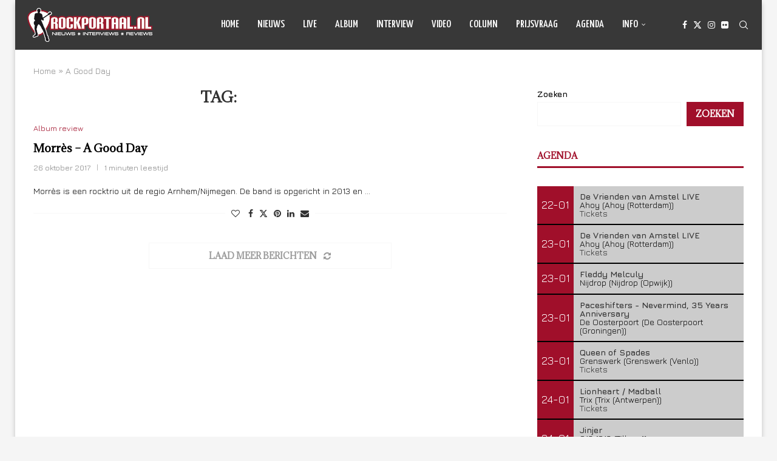

--- FILE ---
content_type: text/html; charset=UTF-8
request_url: https://www.rockportaal.nl/tag/a-good-day/
body_size: 24624
content:
<!DOCTYPE html>
<html lang="nl-NL">
<head>
    <meta charset="UTF-8">
    <meta http-equiv="X-UA-Compatible" content="IE=edge">
    <meta name="viewport" content="width=device-width, initial-scale=1">
    <link rel="profile" href="https://gmpg.org/xfn/11"/>
    <link rel="alternate" type="application/rss+xml" title="Rockportaal.nl RSS Feed"
          href="https://www.rockportaal.nl/feed/"/>
    <link rel="alternate" type="application/atom+xml" title="Rockportaal.nl Atom Feed"
          href="https://www.rockportaal.nl/feed/atom/"/>
    <link rel="pingback" href="https://www.rockportaal.nl/xmlrpc.php"/>
    <!--[if lt IE 9]>
	<script src="https://www.rockportaal.nl/wp-content/themes/soledad/js/html5.js"></script>
	<![endif]-->
	<meta name='robots' content='index, follow, max-image-preview:large, max-snippet:-1, max-video-preview:-1' />

	<!-- This site is optimized with the Yoast SEO plugin v26.3 - https://yoast.com/wordpress/plugins/seo/ -->
	<title>A Good Day Archieven - Rockportaal.nl</title>
	<link rel="canonical" href="https://www.rockportaal.nl/tag/a-good-day/" />
	<meta property="og:locale" content="nl_NL" />
	<meta property="og:type" content="article" />
	<meta property="og:title" content="A Good Day Archieven - Rockportaal.nl" />
	<meta property="og:url" content="https://www.rockportaal.nl/tag/a-good-day/" />
	<meta property="og:site_name" content="Rockportaal.nl" />
	<meta name="twitter:card" content="summary_large_image" />
	<script type="application/ld+json" class="yoast-schema-graph">{"@context":"https://schema.org","@graph":[{"@type":"CollectionPage","@id":"https://www.rockportaal.nl/tag/a-good-day/","url":"https://www.rockportaal.nl/tag/a-good-day/","name":"A Good Day Archieven - Rockportaal.nl","isPartOf":{"@id":"https://www.rockportaal.nl/#website"},"breadcrumb":{"@id":"https://www.rockportaal.nl/tag/a-good-day/#breadcrumb"},"inLanguage":"nl-NL"},{"@type":"BreadcrumbList","@id":"https://www.rockportaal.nl/tag/a-good-day/#breadcrumb","itemListElement":[{"@type":"ListItem","position":1,"name":"Home","item":"https://www.rockportaal.nl/"},{"@type":"ListItem","position":2,"name":"A Good Day"}]},{"@type":"WebSite","@id":"https://www.rockportaal.nl/#website","url":"https://www.rockportaal.nl/","name":"Rockportaal.nl","description":"Nieuws - Reviews - Interviews - Prijsvragen","publisher":{"@id":"https://www.rockportaal.nl/#organization"},"potentialAction":[{"@type":"SearchAction","target":{"@type":"EntryPoint","urlTemplate":"https://www.rockportaal.nl/?s={search_term_string}"},"query-input":{"@type":"PropertyValueSpecification","valueRequired":true,"valueName":"search_term_string"}}],"inLanguage":"nl-NL"},{"@type":"Organization","@id":"https://www.rockportaal.nl/#organization","name":"Rockportaal.nl","url":"https://www.rockportaal.nl/","logo":{"@type":"ImageObject","inLanguage":"nl-NL","@id":"https://www.rockportaal.nl/#/schema/logo/image/","url":"https://www.rockportaal.nl/wp-content/uploads/2023/03/favicon.png","contentUrl":"https://www.rockportaal.nl/wp-content/uploads/2023/03/favicon.png","width":64,"height":64,"caption":"Rockportaal.nl"},"image":{"@id":"https://www.rockportaal.nl/#/schema/logo/image/"},"sameAs":["https://facebook.com/rockportaal"]}]}</script>
	<!-- / Yoast SEO plugin. -->


<link rel='dns-prefetch' href='//fonts.googleapis.com' />
<link rel="alternate" type="application/rss+xml" title="Rockportaal.nl &raquo; feed" href="https://www.rockportaal.nl/feed/" />
<link rel="alternate" type="application/rss+xml" title="Rockportaal.nl &raquo; reacties feed" href="https://www.rockportaal.nl/comments/feed/" />
<link rel="alternate" type="application/rss+xml" title="Rockportaal.nl &raquo; A Good Day tag feed" href="https://www.rockportaal.nl/tag/a-good-day/feed/" />
<style id='wp-img-auto-sizes-contain-inline-css' type='text/css'>
img:is([sizes=auto i],[sizes^="auto," i]){contain-intrinsic-size:3000px 1500px}
/*# sourceURL=wp-img-auto-sizes-contain-inline-css */
</style>
<link rel='stylesheet' id='penci-folding-css' href='https://www.rockportaal.nl/wp-content/themes/soledad/inc/elementor/assets/css/fold.css?ver=8.7.0' type='text/css' media='all' />
<style id='wp-emoji-styles-inline-css' type='text/css'>

	img.wp-smiley, img.emoji {
		display: inline !important;
		border: none !important;
		box-shadow: none !important;
		height: 1em !important;
		width: 1em !important;
		margin: 0 0.07em !important;
		vertical-align: -0.1em !important;
		background: none !important;
		padding: 0 !important;
	}
/*# sourceURL=wp-emoji-styles-inline-css */
</style>
<link rel='stylesheet' id='wp-block-library-css' href='https://www.rockportaal.nl/wp-includes/css/dist/block-library/style.min.css?ver=6.9' type='text/css' media='all' />
<style id='wp-block-search-inline-css' type='text/css'>
.wp-block-search__button{margin-left:10px;word-break:normal}.wp-block-search__button.has-icon{line-height:0}.wp-block-search__button svg{height:1.25em;min-height:24px;min-width:24px;width:1.25em;fill:currentColor;vertical-align:text-bottom}:where(.wp-block-search__button){border:1px solid #ccc;padding:6px 10px}.wp-block-search__inside-wrapper{display:flex;flex:auto;flex-wrap:nowrap;max-width:100%}.wp-block-search__label{width:100%}.wp-block-search.wp-block-search__button-only .wp-block-search__button{box-sizing:border-box;display:flex;flex-shrink:0;justify-content:center;margin-left:0;max-width:100%}.wp-block-search.wp-block-search__button-only .wp-block-search__inside-wrapper{min-width:0!important;transition-property:width}.wp-block-search.wp-block-search__button-only .wp-block-search__input{flex-basis:100%;transition-duration:.3s}.wp-block-search.wp-block-search__button-only.wp-block-search__searchfield-hidden,.wp-block-search.wp-block-search__button-only.wp-block-search__searchfield-hidden .wp-block-search__inside-wrapper{overflow:hidden}.wp-block-search.wp-block-search__button-only.wp-block-search__searchfield-hidden .wp-block-search__input{border-left-width:0!important;border-right-width:0!important;flex-basis:0;flex-grow:0;margin:0;min-width:0!important;padding-left:0!important;padding-right:0!important;width:0!important}:where(.wp-block-search__input){appearance:none;border:1px solid #949494;flex-grow:1;font-family:inherit;font-size:inherit;font-style:inherit;font-weight:inherit;letter-spacing:inherit;line-height:inherit;margin-left:0;margin-right:0;min-width:3rem;padding:8px;text-decoration:unset!important;text-transform:inherit}:where(.wp-block-search__button-inside .wp-block-search__inside-wrapper){background-color:#fff;border:1px solid #949494;box-sizing:border-box;padding:4px}:where(.wp-block-search__button-inside .wp-block-search__inside-wrapper) .wp-block-search__input{border:none;border-radius:0;padding:0 4px}:where(.wp-block-search__button-inside .wp-block-search__inside-wrapper) .wp-block-search__input:focus{outline:none}:where(.wp-block-search__button-inside .wp-block-search__inside-wrapper) :where(.wp-block-search__button){padding:4px 8px}.wp-block-search.aligncenter .wp-block-search__inside-wrapper{margin:auto}.wp-block[data-align=right] .wp-block-search.wp-block-search__button-only .wp-block-search__inside-wrapper{float:right}
/*# sourceURL=https://www.rockportaal.nl/wp-includes/blocks/search/style.min.css */
</style>
<style id='wp-block-search-theme-inline-css' type='text/css'>
.wp-block-search .wp-block-search__label{font-weight:700}.wp-block-search__button{border:1px solid #ccc;padding:.375em .625em}
/*# sourceURL=https://www.rockportaal.nl/wp-includes/blocks/search/theme.min.css */
</style>
<style id='global-styles-inline-css' type='text/css'>
:root{--wp--preset--aspect-ratio--square: 1;--wp--preset--aspect-ratio--4-3: 4/3;--wp--preset--aspect-ratio--3-4: 3/4;--wp--preset--aspect-ratio--3-2: 3/2;--wp--preset--aspect-ratio--2-3: 2/3;--wp--preset--aspect-ratio--16-9: 16/9;--wp--preset--aspect-ratio--9-16: 9/16;--wp--preset--color--black: #000000;--wp--preset--color--cyan-bluish-gray: #abb8c3;--wp--preset--color--white: #ffffff;--wp--preset--color--pale-pink: #f78da7;--wp--preset--color--vivid-red: #cf2e2e;--wp--preset--color--luminous-vivid-orange: #ff6900;--wp--preset--color--luminous-vivid-amber: #fcb900;--wp--preset--color--light-green-cyan: #7bdcb5;--wp--preset--color--vivid-green-cyan: #00d084;--wp--preset--color--pale-cyan-blue: #8ed1fc;--wp--preset--color--vivid-cyan-blue: #0693e3;--wp--preset--color--vivid-purple: #9b51e0;--wp--preset--gradient--vivid-cyan-blue-to-vivid-purple: linear-gradient(135deg,rgb(6,147,227) 0%,rgb(155,81,224) 100%);--wp--preset--gradient--light-green-cyan-to-vivid-green-cyan: linear-gradient(135deg,rgb(122,220,180) 0%,rgb(0,208,130) 100%);--wp--preset--gradient--luminous-vivid-amber-to-luminous-vivid-orange: linear-gradient(135deg,rgb(252,185,0) 0%,rgb(255,105,0) 100%);--wp--preset--gradient--luminous-vivid-orange-to-vivid-red: linear-gradient(135deg,rgb(255,105,0) 0%,rgb(207,46,46) 100%);--wp--preset--gradient--very-light-gray-to-cyan-bluish-gray: linear-gradient(135deg,rgb(238,238,238) 0%,rgb(169,184,195) 100%);--wp--preset--gradient--cool-to-warm-spectrum: linear-gradient(135deg,rgb(74,234,220) 0%,rgb(151,120,209) 20%,rgb(207,42,186) 40%,rgb(238,44,130) 60%,rgb(251,105,98) 80%,rgb(254,248,76) 100%);--wp--preset--gradient--blush-light-purple: linear-gradient(135deg,rgb(255,206,236) 0%,rgb(152,150,240) 100%);--wp--preset--gradient--blush-bordeaux: linear-gradient(135deg,rgb(254,205,165) 0%,rgb(254,45,45) 50%,rgb(107,0,62) 100%);--wp--preset--gradient--luminous-dusk: linear-gradient(135deg,rgb(255,203,112) 0%,rgb(199,81,192) 50%,rgb(65,88,208) 100%);--wp--preset--gradient--pale-ocean: linear-gradient(135deg,rgb(255,245,203) 0%,rgb(182,227,212) 50%,rgb(51,167,181) 100%);--wp--preset--gradient--electric-grass: linear-gradient(135deg,rgb(202,248,128) 0%,rgb(113,206,126) 100%);--wp--preset--gradient--midnight: linear-gradient(135deg,rgb(2,3,129) 0%,rgb(40,116,252) 100%);--wp--preset--font-size--small: 12px;--wp--preset--font-size--medium: 20px;--wp--preset--font-size--large: 32px;--wp--preset--font-size--x-large: 42px;--wp--preset--font-size--normal: 14px;--wp--preset--font-size--huge: 42px;--wp--preset--spacing--20: 0.44rem;--wp--preset--spacing--30: 0.67rem;--wp--preset--spacing--40: 1rem;--wp--preset--spacing--50: 1.5rem;--wp--preset--spacing--60: 2.25rem;--wp--preset--spacing--70: 3.38rem;--wp--preset--spacing--80: 5.06rem;--wp--preset--shadow--natural: 6px 6px 9px rgba(0, 0, 0, 0.2);--wp--preset--shadow--deep: 12px 12px 50px rgba(0, 0, 0, 0.4);--wp--preset--shadow--sharp: 6px 6px 0px rgba(0, 0, 0, 0.2);--wp--preset--shadow--outlined: 6px 6px 0px -3px rgb(255, 255, 255), 6px 6px rgb(0, 0, 0);--wp--preset--shadow--crisp: 6px 6px 0px rgb(0, 0, 0);}:where(.is-layout-flex){gap: 0.5em;}:where(.is-layout-grid){gap: 0.5em;}body .is-layout-flex{display: flex;}.is-layout-flex{flex-wrap: wrap;align-items: center;}.is-layout-flex > :is(*, div){margin: 0;}body .is-layout-grid{display: grid;}.is-layout-grid > :is(*, div){margin: 0;}:where(.wp-block-columns.is-layout-flex){gap: 2em;}:where(.wp-block-columns.is-layout-grid){gap: 2em;}:where(.wp-block-post-template.is-layout-flex){gap: 1.25em;}:where(.wp-block-post-template.is-layout-grid){gap: 1.25em;}.has-black-color{color: var(--wp--preset--color--black) !important;}.has-cyan-bluish-gray-color{color: var(--wp--preset--color--cyan-bluish-gray) !important;}.has-white-color{color: var(--wp--preset--color--white) !important;}.has-pale-pink-color{color: var(--wp--preset--color--pale-pink) !important;}.has-vivid-red-color{color: var(--wp--preset--color--vivid-red) !important;}.has-luminous-vivid-orange-color{color: var(--wp--preset--color--luminous-vivid-orange) !important;}.has-luminous-vivid-amber-color{color: var(--wp--preset--color--luminous-vivid-amber) !important;}.has-light-green-cyan-color{color: var(--wp--preset--color--light-green-cyan) !important;}.has-vivid-green-cyan-color{color: var(--wp--preset--color--vivid-green-cyan) !important;}.has-pale-cyan-blue-color{color: var(--wp--preset--color--pale-cyan-blue) !important;}.has-vivid-cyan-blue-color{color: var(--wp--preset--color--vivid-cyan-blue) !important;}.has-vivid-purple-color{color: var(--wp--preset--color--vivid-purple) !important;}.has-black-background-color{background-color: var(--wp--preset--color--black) !important;}.has-cyan-bluish-gray-background-color{background-color: var(--wp--preset--color--cyan-bluish-gray) !important;}.has-white-background-color{background-color: var(--wp--preset--color--white) !important;}.has-pale-pink-background-color{background-color: var(--wp--preset--color--pale-pink) !important;}.has-vivid-red-background-color{background-color: var(--wp--preset--color--vivid-red) !important;}.has-luminous-vivid-orange-background-color{background-color: var(--wp--preset--color--luminous-vivid-orange) !important;}.has-luminous-vivid-amber-background-color{background-color: var(--wp--preset--color--luminous-vivid-amber) !important;}.has-light-green-cyan-background-color{background-color: var(--wp--preset--color--light-green-cyan) !important;}.has-vivid-green-cyan-background-color{background-color: var(--wp--preset--color--vivid-green-cyan) !important;}.has-pale-cyan-blue-background-color{background-color: var(--wp--preset--color--pale-cyan-blue) !important;}.has-vivid-cyan-blue-background-color{background-color: var(--wp--preset--color--vivid-cyan-blue) !important;}.has-vivid-purple-background-color{background-color: var(--wp--preset--color--vivid-purple) !important;}.has-black-border-color{border-color: var(--wp--preset--color--black) !important;}.has-cyan-bluish-gray-border-color{border-color: var(--wp--preset--color--cyan-bluish-gray) !important;}.has-white-border-color{border-color: var(--wp--preset--color--white) !important;}.has-pale-pink-border-color{border-color: var(--wp--preset--color--pale-pink) !important;}.has-vivid-red-border-color{border-color: var(--wp--preset--color--vivid-red) !important;}.has-luminous-vivid-orange-border-color{border-color: var(--wp--preset--color--luminous-vivid-orange) !important;}.has-luminous-vivid-amber-border-color{border-color: var(--wp--preset--color--luminous-vivid-amber) !important;}.has-light-green-cyan-border-color{border-color: var(--wp--preset--color--light-green-cyan) !important;}.has-vivid-green-cyan-border-color{border-color: var(--wp--preset--color--vivid-green-cyan) !important;}.has-pale-cyan-blue-border-color{border-color: var(--wp--preset--color--pale-cyan-blue) !important;}.has-vivid-cyan-blue-border-color{border-color: var(--wp--preset--color--vivid-cyan-blue) !important;}.has-vivid-purple-border-color{border-color: var(--wp--preset--color--vivid-purple) !important;}.has-vivid-cyan-blue-to-vivid-purple-gradient-background{background: var(--wp--preset--gradient--vivid-cyan-blue-to-vivid-purple) !important;}.has-light-green-cyan-to-vivid-green-cyan-gradient-background{background: var(--wp--preset--gradient--light-green-cyan-to-vivid-green-cyan) !important;}.has-luminous-vivid-amber-to-luminous-vivid-orange-gradient-background{background: var(--wp--preset--gradient--luminous-vivid-amber-to-luminous-vivid-orange) !important;}.has-luminous-vivid-orange-to-vivid-red-gradient-background{background: var(--wp--preset--gradient--luminous-vivid-orange-to-vivid-red) !important;}.has-very-light-gray-to-cyan-bluish-gray-gradient-background{background: var(--wp--preset--gradient--very-light-gray-to-cyan-bluish-gray) !important;}.has-cool-to-warm-spectrum-gradient-background{background: var(--wp--preset--gradient--cool-to-warm-spectrum) !important;}.has-blush-light-purple-gradient-background{background: var(--wp--preset--gradient--blush-light-purple) !important;}.has-blush-bordeaux-gradient-background{background: var(--wp--preset--gradient--blush-bordeaux) !important;}.has-luminous-dusk-gradient-background{background: var(--wp--preset--gradient--luminous-dusk) !important;}.has-pale-ocean-gradient-background{background: var(--wp--preset--gradient--pale-ocean) !important;}.has-electric-grass-gradient-background{background: var(--wp--preset--gradient--electric-grass) !important;}.has-midnight-gradient-background{background: var(--wp--preset--gradient--midnight) !important;}.has-small-font-size{font-size: var(--wp--preset--font-size--small) !important;}.has-medium-font-size{font-size: var(--wp--preset--font-size--medium) !important;}.has-large-font-size{font-size: var(--wp--preset--font-size--large) !important;}.has-x-large-font-size{font-size: var(--wp--preset--font-size--x-large) !important;}
/*# sourceURL=global-styles-inline-css */
</style>

<style id='classic-theme-styles-inline-css' type='text/css'>
/*! This file is auto-generated */
.wp-block-button__link{color:#fff;background-color:#32373c;border-radius:9999px;box-shadow:none;text-decoration:none;padding:calc(.667em + 2px) calc(1.333em + 2px);font-size:1.125em}.wp-block-file__button{background:#32373c;color:#fff;text-decoration:none}
/*# sourceURL=/wp-includes/css/classic-themes.min.css */
</style>
<link rel='stylesheet' id='contact-form-7-css' href='https://www.rockportaal.nl/wp-content/plugins/contact-form-7/includes/css/styles.css?ver=6.1.3' type='text/css' media='all' />
<link rel='stylesheet' id='penci-fonts-css' href='https://fonts.googleapis.com/css?family=Adamina%3A300%2C300italic%2C400%2C400italic%2C500%2C500italic%2C700%2C700italic%2C800%2C800italic%7CJura%3A300%2C300italic%2C400%2C400italic%2C500%2C500italic%2C700%2C700italic%2C800%2C800italic%7CYanone+Kaffeesatz%3A300%2C300italic%2C400%2C400italic%2C500%2C500italic%2C600%2C600italic%2C700%2C700italic%2C800%2C800italic%26subset%3Dlatin%2Ccyrillic%2Ccyrillic-ext%2Cgreek%2Cgreek-ext%2Clatin-ext&#038;display=swap&#038;ver=8.7.0' type='text/css' media='' />
<link rel='stylesheet' id='penci-main-style-css' href='https://www.rockportaal.nl/wp-content/themes/soledad/main.css?ver=8.7.0' type='text/css' media='all' />
<link rel='stylesheet' id='penci-swiper-bundle-css' href='https://www.rockportaal.nl/wp-content/themes/soledad/css/swiper-bundle.min.css?ver=8.7.0' type='text/css' media='all' />
<link rel='stylesheet' id='penci-font-awesomeold-css' href='https://www.rockportaal.nl/wp-content/themes/soledad/css/font-awesome.4.7.0.swap.min.css?ver=4.7.0' type='text/css' media='all' />
<link rel='stylesheet' id='penci_icon-css' href='https://www.rockportaal.nl/wp-content/themes/soledad/css/penci-icon.css?ver=8.7.0' type='text/css' media='all' />
<link rel='stylesheet' id='penci_style-css' href='https://www.rockportaal.nl/wp-content/themes/soledad/style.css?ver=8.7.0' type='text/css' media='all' />
<link rel='stylesheet' id='penci_social_counter-css' href='https://www.rockportaal.nl/wp-content/themes/soledad/css/social-counter.css?ver=8.7.0' type='text/css' media='all' />
<link rel='stylesheet' id='elementor-icons-css' href='https://www.rockportaal.nl/wp-content/plugins/elementor/assets/lib/eicons/css/elementor-icons.min.css?ver=5.44.0' type='text/css' media='all' />
<link rel='stylesheet' id='elementor-frontend-css' href='https://www.rockportaal.nl/wp-content/plugins/elementor/assets/css/frontend.min.css?ver=3.32.5' type='text/css' media='all' />
<link rel='stylesheet' id='elementor-post-84684-css' href='https://www.rockportaal.nl/wp-content/uploads/elementor/css/post-84684.css?ver=1769091797' type='text/css' media='all' />
<link rel='stylesheet' id='photonic-slider-css' href='https://www.rockportaal.nl/wp-content/plugins/photonic/include/ext/splide/splide.min.css?ver=20250826-185957' type='text/css' media='all' />
<link rel='stylesheet' id='photonic-lightbox-css' href='https://www.rockportaal.nl/wp-content/plugins/photonic/include/ext/baguettebox/baguettebox.min.css?ver=20250826-185957' type='text/css' media='all' />
<link rel='stylesheet' id='photonic-css' href='https://www.rockportaal.nl/wp-content/plugins/photonic/include/css/front-end/core/photonic.min.css?ver=20250826-185957' type='text/css' media='all' />
<style id='photonic-inline-css' type='text/css'>
/* Retrieved from saved CSS */
.photonic-panel { background:  rgb(17,17,17)  !important;

	border-top: none;
	border-right: none;
	border-bottom: none;
	border-left: none;
 }
.photonic-flickr-stream .photonic-pad-photosets { margin: 10px; }
.photonic-flickr-stream .photonic-pad-galleries { margin: 10px; }
.photonic-flickr-stream .photonic-pad-photos { padding: 5px 10px; }
.photonic-google-stream .photonic-pad-photos { padding: 5px 10px; }
.photonic-zenfolio-stream .photonic-pad-photos { padding: 5px 10px; }
.photonic-zenfolio-stream .photonic-pad-photosets { margin: 5px 10px; }
.photonic-smug-stream .photonic-pad-albums { margin: 10px; }
.photonic-smug-stream .photonic-pad-photos { padding: 5px 10px; }
.photonic-random-layout .photonic-thumb { padding: 2px}
.photonic-masonry-layout .photonic-thumb { padding: 2px}
.photonic-mosaic-layout .photonic-thumb { padding: 2px}

/*# sourceURL=photonic-inline-css */
</style>
<link rel='stylesheet' id='elementor-gf-local-roboto-css' href='https://www.rockportaal.nl/wp-content/uploads/elementor/google-fonts/css/roboto.css?ver=1745508805' type='text/css' media='all' />
<link rel='stylesheet' id='elementor-gf-local-robotoslab-css' href='https://www.rockportaal.nl/wp-content/uploads/elementor/google-fonts/css/robotoslab.css?ver=1745508761' type='text/css' media='all' />
<script type="text/javascript" src="https://www.rockportaal.nl/wp-includes/js/jquery/jquery.min.js?ver=3.7.1" id="jquery-core-js"></script>
<script type="text/javascript" src="https://www.rockportaal.nl/wp-includes/js/jquery/jquery-migrate.min.js?ver=3.4.1" id="jquery-migrate-js"></script>
<link rel="https://api.w.org/" href="https://www.rockportaal.nl/wp-json/" /><link rel="alternate" title="JSON" type="application/json" href="https://www.rockportaal.nl/wp-json/wp/v2/tags/202" /><link rel="EditURI" type="application/rsd+xml" title="RSD" href="https://www.rockportaal.nl/xmlrpc.php?rsd" />
<meta name="generator" content="WordPress 6.9" />
<meta name="generator" content="Soledad 8.7.0" />
<style id="penci-custom-style" type="text/css">body{ --pcbg-cl: #fff; --pctext-cl: #313131; --pcborder-cl: #dedede; --pcheading-cl: #313131; --pcmeta-cl: #888888; --pcaccent-cl: #6eb48c; --pcbody-font: 'PT Serif', serif; --pchead-font: 'Raleway', sans-serif; --pchead-wei: bold; --pcava_bdr:10px;--pcajs_fvw:470px;--pcajs_fvmw:220px; } .single.penci-body-single-style-5 #header, .single.penci-body-single-style-6 #header, .single.penci-body-single-style-10 #header, .single.penci-body-single-style-5 .pc-wrapbuilder-header, .single.penci-body-single-style-6 .pc-wrapbuilder-header, .single.penci-body-single-style-10 .pc-wrapbuilder-header { --pchd-mg: 40px; } .fluid-width-video-wrapper > div { position: absolute; left: 0; right: 0; top: 0; width: 100%; height: 100%; } .yt-video-place { position: relative; text-align: center; } .yt-video-place.embed-responsive .start-video { display: block; top: 0; left: 0; bottom: 0; right: 0; position: absolute; transform: none; } .yt-video-place.embed-responsive .start-video img { margin: 0; padding: 0; top: 50%; display: inline-block; position: absolute; left: 50%; transform: translate(-50%, -50%); width: 68px; height: auto; } .mfp-bg { top: 0; left: 0; width: 100%; height: 100%; z-index: 9999999; overflow: hidden; position: fixed; background: #0b0b0b; opacity: .8; filter: alpha(opacity=80) } .mfp-wrap { top: 0; left: 0; width: 100%; height: 100%; z-index: 9999999; position: fixed; outline: none !important; -webkit-backface-visibility: hidden } body { --pchead-font: 'Adamina', serif; } body { --pcbody-font: 'Jura', sans-serif; } p{ line-height: 1.8; } #navigation .menu > li > a, #navigation ul.menu ul.sub-menu li > a, .navigation ul.menu ul.sub-menu li > a, .penci-menu-hbg .menu li a, #sidebar-nav .menu li a { font-family: 'Yanone Kaffeesatz', sans-serif; font-weight: normal; } .penci-hide-tagupdated{ display: none !important; } body { --pchead-wei: 600; } .featured-area.featured-style-42 .item-inner-content, .featured-style-41 .swiper-slide, .slider-40-wrapper .nav-thumb-creative .thumb-container:after,.penci-slider44-t-item:before,.penci-slider44-main-wrapper .item, .featured-area .penci-image-holder, .featured-area .penci-slider4-overlay, .featured-area .penci-slide-overlay .overlay-link, .featured-style-29 .featured-slider-overlay, .penci-slider38-overlay{ border-radius: ; -webkit-border-radius: ; } .penci-featured-content-right:before{ border-top-right-radius: ; border-bottom-right-radius: ; } .penci-flat-overlay .penci-slide-overlay .penci-mag-featured-content:before{ border-bottom-left-radius: ; border-bottom-right-radius: ; } .container-single .post-image{ border-radius: ; -webkit-border-radius: ; } .penci-mega-post-inner, .penci-mega-thumbnail .penci-image-holder{ border-radius: ; -webkit-border-radius: ; } .pccatds-filled .cat > a.penci-cat-name{ color: #ffffff; } #navigation .menu > li > a, #navigation ul.menu ul.sub-menu li > a, .navigation ul.menu ul.sub-menu li > a, .penci-menu-hbg .menu li a, #sidebar-nav .menu li a, #navigation .penci-megamenu .penci-mega-child-categories a, .navigation .penci-megamenu .penci-mega-child-categories a{ font-weight: 500; } body.penci-body-boxed { background-repeat:no-repeat; } body.penci-body-boxed { background-size:auto; } #header .inner-header .container { padding:30px 0; } body{ --pcbg-cl: #ffffff; } .penci-single-style-7:not( .penci-single-pheader-noimg ).penci_sidebar #main article.post, .penci-single-style-3:not( .penci-single-pheader-noimg ).penci_sidebar #main article.post { background-color: var(--pcbg-cl); } @media only screen and (max-width: 767px){ .standard-post-special_wrapper { background: var(--pcbg-cl); } } .wrapper-boxed, .wrapper-boxed.enable-boxed, .home-pupular-posts-title span, .penci-post-box-meta.penci-post-box-grid .penci-post-share-box, .penci-pagination.penci-ajax-more a.penci-ajax-more-button, .woocommerce .woocommerce-product-search input[type="search"], .overlay-post-box-meta, .widget ul.side-newsfeed li.featured-news2 .side-item .side-item-text, .widget select, .widget select option, .woocommerce .woocommerce-error, .woocommerce .woocommerce-info, .woocommerce .woocommerce-message, #penci-demobar, #penci-demobar .style-toggle, .grid-overlay-meta .grid-header-box, .header-standard.standard-overlay-meta{ background-color: var(--pcbg-cl); } .penci-grid .list-post.list-boxed-post .item > .thumbnail:before{ border-right-color: var(--pcbg-cl); } .penci-grid .list-post.list-boxed-post:nth-of-type(2n+2) .item > .thumbnail:before{ border-left-color: var(--pcbg-cl); } body{ --pcborder-cl: #f7f7f7; } #main #bbpress-forums .bbp-login-form fieldset.bbp-form select, #main #bbpress-forums .bbp-login-form .bbp-form input[type="password"], #main #bbpress-forums .bbp-login-form .bbp-form input[type="text"], .widget ul li, .grid-mixed, .penci-post-box-meta, .penci-pagination.penci-ajax-more a.penci-ajax-more-button, .widget-social a i, .penci-home-popular-posts, .header-header-1.has-bottom-line, .header-header-4.has-bottom-line, .header-header-7.has-bottom-line, .container-single .post-entry .post-tags a,.tags-share-box.tags-share-box-2_3,.tags-share-box.tags-share-box-top, .tags-share-box, .post-author, .post-pagination, .post-related, .post-comments .post-title-box, .comments .comment, #respond textarea, .wpcf7 textarea, #respond input, div.wpforms-container .wpforms-form.wpforms-form input[type=date], div.wpforms-container .wpforms-form.wpforms-form input[type=datetime], div.wpforms-container .wpforms-form.wpforms-form input[type=datetime-local], div.wpforms-container .wpforms-form.wpforms-form input[type=email], div.wpforms-container .wpforms-form.wpforms-form input[type=month], div.wpforms-container .wpforms-form.wpforms-form input[type=number], div.wpforms-container .wpforms-form.wpforms-form input[type=password], div.wpforms-container .wpforms-form.wpforms-form input[type=range], div.wpforms-container .wpforms-form.wpforms-form input[type=search], div.wpforms-container .wpforms-form.wpforms-form input[type=tel], div.wpforms-container .wpforms-form.wpforms-form input[type=text], div.wpforms-container .wpforms-form.wpforms-form input[type=time], div.wpforms-container .wpforms-form.wpforms-form input[type=url], div.wpforms-container .wpforms-form.wpforms-form input[type=week], div.wpforms-container .wpforms-form.wpforms-form select, div.wpforms-container .wpforms-form.wpforms-form textarea, .wpcf7 input, .widget_wysija input, #respond h3, form.pc-searchform input.search-input, .post-password-form input[type="text"], .post-password-form input[type="email"], .post-password-form input[type="password"], .post-password-form input[type="number"], .penci-recipe, .penci-recipe-heading, .penci-recipe-ingredients, .penci-recipe-notes, .penci-pagination ul.page-numbers li span, .penci-pagination ul.page-numbers li a, #comments_pagination span, #comments_pagination a, body.author .post-author, .tags-share-box.hide-tags.page-share, .penci-grid li.list-post, .penci-grid li.list-boxed-post-2 .content-boxed-2, .home-featured-cat-content .mag-post-box, .home-featured-cat-content.style-2 .mag-post-box.first-post, .home-featured-cat-content.style-10 .mag-post-box.first-post, .widget select, .widget ul ul, .widget input[type="text"], .widget input[type="email"], .widget input[type="date"], .widget input[type="number"], .widget input[type="search"], .widget .tagcloud a, #wp-calendar tbody td, .woocommerce div.product .entry-summary div[itemprop="description"] td, .woocommerce div.product .entry-summary div[itemprop="description"] th, .woocommerce div.product .woocommerce-tabs #tab-description td, .woocommerce div.product .woocommerce-tabs #tab-description th, .woocommerce-product-details__short-description td, th, .woocommerce ul.cart_list li, .woocommerce ul.product_list_widget li, .woocommerce .widget_shopping_cart .total, .woocommerce.widget_shopping_cart .total, .woocommerce .woocommerce-product-search input[type="search"], .woocommerce nav.woocommerce-pagination ul li a, .woocommerce nav.woocommerce-pagination ul li span, .woocommerce div.product .product_meta, .woocommerce div.product .woocommerce-tabs ul.tabs, .woocommerce div.product .related > h2, .woocommerce div.product .upsells > h2, .woocommerce #reviews #comments ol.commentlist li .comment-text, .woocommerce table.shop_table td, .post-entry td, .post-entry th, #add_payment_method .cart-collaterals .cart_totals tr td, #add_payment_method .cart-collaterals .cart_totals tr th, .woocommerce-cart .cart-collaterals .cart_totals tr td, .woocommerce-cart .cart-collaterals .cart_totals tr th, .woocommerce-checkout .cart-collaterals .cart_totals tr td, .woocommerce-checkout .cart-collaterals .cart_totals tr th, .woocommerce-cart .cart-collaterals .cart_totals table, .woocommerce-cart table.cart td.actions .coupon .input-text, .woocommerce table.shop_table a.remove, .woocommerce form .form-row .input-text, .woocommerce-page form .form-row .input-text, .woocommerce .woocommerce-error, .woocommerce .woocommerce-info, .woocommerce .woocommerce-message, .woocommerce form.checkout_coupon, .woocommerce form.login, .woocommerce form.register, .woocommerce form.checkout table.shop_table, .woocommerce-checkout #payment ul.payment_methods, .post-entry table, .wrapper-penci-review, .penci-review-container.penci-review-count, #penci-demobar .style-toggle, #widget-area, .post-entry hr, .wpb_text_column hr, #buddypress .dir-search input[type=search], #buddypress .dir-search input[type=text], #buddypress .groups-members-search input[type=search], #buddypress .groups-members-search input[type=text], #buddypress ul.item-list, #buddypress .profile[role=main], #buddypress select, #buddypress div.pagination .pagination-links span, #buddypress div.pagination .pagination-links a, #buddypress div.pagination .pag-count, #buddypress div.pagination .pagination-links a:hover, #buddypress ul.item-list li, #buddypress table.forum tr td.label, #buddypress table.messages-notices tr td.label, #buddypress table.notifications tr td.label, #buddypress table.notifications-settings tr td.label, #buddypress table.profile-fields tr td.label, #buddypress table.wp-profile-fields tr td.label, #buddypress table.profile-fields:last-child, #buddypress form#whats-new-form textarea, #buddypress .standard-form input[type=text], #buddypress .standard-form input[type=color], #buddypress .standard-form input[type=date], #buddypress .standard-form input[type=datetime], #buddypress .standard-form input[type=datetime-local], #buddypress .standard-form input[type=email], #buddypress .standard-form input[type=month], #buddypress .standard-form input[type=number], #buddypress .standard-form input[type=range], #buddypress .standard-form input[type=search], #buddypress .standard-form input[type=password], #buddypress .standard-form input[type=tel], #buddypress .standard-form input[type=time], #buddypress .standard-form input[type=url], #buddypress .standard-form input[type=week], .bp-avatar-nav ul, .bp-avatar-nav ul.avatar-nav-items li.current, #bbpress-forums li.bbp-body ul.forum, #bbpress-forums li.bbp-body ul.topic, #bbpress-forums li.bbp-footer, .bbp-pagination-links a, .bbp-pagination-links span.current, .wrapper-boxed .bbp-pagination-links a:hover, .wrapper-boxed .bbp-pagination-links span.current, #buddypress .standard-form select, #buddypress .standard-form input[type=password], #buddypress .activity-list li.load-more a, #buddypress .activity-list li.load-newest a, #buddypress ul.button-nav li a, #buddypress div.generic-button a, #buddypress .comment-reply-link, #bbpress-forums div.bbp-template-notice.info, #bbpress-forums #bbp-search-form #bbp_search, #bbpress-forums .bbp-forums-list, #bbpress-forums #bbp_topic_title, #bbpress-forums #bbp_topic_tags, #bbpress-forums .wp-editor-container, .widget_display_stats dd, .widget_display_stats dt, div.bbp-forum-header, div.bbp-topic-header, div.bbp-reply-header, .widget input[type="text"], .widget input[type="email"], .widget input[type="date"], .widget input[type="number"], .widget input[type="search"], .widget input[type="password"], blockquote.wp-block-quote, .post-entry blockquote.wp-block-quote, .wp-block-quote:not(.is-large):not(.is-style-large), .post-entry pre, .wp-block-pullquote:not(.is-style-solid-color), .post-entry hr.wp-block-separator, .wp-block-separator, .wp-block-latest-posts, .wp-block-yoast-how-to-block ol.schema-how-to-steps, .wp-block-yoast-how-to-block ol.schema-how-to-steps li, .wp-block-yoast-faq-block .schema-faq-section, .post-entry .wp-block-quote, .wpb_text_column .wp-block-quote, .woocommerce .page-description .wp-block-quote, .wp-block-search .wp-block-search__input{ border-color: var(--pcborder-cl); } .penci-recipe-index-wrap h4.recipe-index-heading > span:before, .penci-recipe-index-wrap h4.recipe-index-heading > span:after{ border-color: var(--pcborder-cl); opacity: 1; } .tags-share-box .single-comment-o:after, .post-share a.penci-post-like:after{ background-color: var(--pcborder-cl); } .penci-grid .list-post.list-boxed-post{ border-color: var(--pcborder-cl) !important; } .penci-post-box-meta.penci-post-box-grid:before, .woocommerce .widget_price_filter .ui-slider .ui-slider-range{ background-color: var(--pcborder-cl); } .penci-pagination.penci-ajax-more a.penci-ajax-more-button.loading-posts{ border-color: var(--pcborder-cl) !important; } .penci-vernav-enable .penci-menu-hbg{ box-shadow: none; -webkit-box-shadow: none; -moz-box-shadow: none; } .penci-vernav-enable.penci-vernav-poleft .penci-menu-hbg{ border-right: 1px solid var(--pcborder-cl); } .penci-vernav-enable.penci-vernav-poright .penci-menu-hbg{ border-left: 1px solid var(--pcborder-cl); } .editor-styles-wrapper, body:not(.pcdm-enable){ color: #000000; } .editor-styles-wrapper, body{ --pcaccent-cl: #a00f2a; } .penci-menuhbg-toggle:hover .lines-button:after, .penci-menuhbg-toggle:hover .penci-lines:before, .penci-menuhbg-toggle:hover .penci-lines:after,.tags-share-box.tags-share-box-s2 .post-share-plike,.penci-video_playlist .penci-playlist-title,.pencisc-column-2.penci-video_playlist .penci-video-nav .playlist-panel-item, .pencisc-column-1.penci-video_playlist .penci-video-nav .playlist-panel-item,.penci-video_playlist .penci-custom-scroll::-webkit-scrollbar-thumb, .pencisc-button, .post-entry .pencisc-button, .penci-dropcap-box, .penci-dropcap-circle, .penci-login-register input[type="submit"]:hover, .penci-ld .penci-ldin:before, .penci-ldspinner > div{ background: #a00f2a; } a, .post-entry .penci-portfolio-filter ul li a:hover, .penci-portfolio-filter ul li a:hover, .penci-portfolio-filter ul li.active a, .post-entry .penci-portfolio-filter ul li.active a, .penci-countdown .countdown-amount, .archive-box h1, .post-entry a, .container.penci-breadcrumb span a:hover,.container.penci-breadcrumb a:hover, .post-entry blockquote:before, .post-entry blockquote cite, .post-entry blockquote .author, .wpb_text_column blockquote:before, .wpb_text_column blockquote cite, .wpb_text_column blockquote .author, .penci-pagination a:hover, ul.penci-topbar-menu > li a:hover, div.penci-topbar-menu > ul > li a:hover, .penci-recipe-heading a.penci-recipe-print,.penci-review-metas .penci-review-btnbuy, .main-nav-social a:hover, .widget-social .remove-circle a:hover i, .penci-recipe-index .cat > a.penci-cat-name, #bbpress-forums li.bbp-body ul.forum li.bbp-forum-info a:hover, #bbpress-forums li.bbp-body ul.topic li.bbp-topic-title a:hover, #bbpress-forums li.bbp-body ul.forum li.bbp-forum-info .bbp-forum-content a, #bbpress-forums li.bbp-body ul.topic p.bbp-topic-meta a, #bbpress-forums .bbp-breadcrumb a:hover, #bbpress-forums .bbp-forum-freshness a:hover, #bbpress-forums .bbp-topic-freshness a:hover, #buddypress ul.item-list li div.item-title a, #buddypress ul.item-list li h4 a, #buddypress .activity-header a:first-child, #buddypress .comment-meta a:first-child, #buddypress .acomment-meta a:first-child, div.bbp-template-notice a:hover, .penci-menu-hbg .menu li a .indicator:hover, .penci-menu-hbg .menu li a:hover, #sidebar-nav .menu li a:hover, .penci-rlt-popup .rltpopup-meta .rltpopup-title:hover, .penci-video_playlist .penci-video-playlist-item .penci-video-title:hover, .penci_list_shortcode li:before, .penci-dropcap-box-outline, .penci-dropcap-circle-outline, .penci-dropcap-regular, .penci-dropcap-bold{ color: #a00f2a; } .penci-home-popular-post ul.slick-dots li button:hover, .penci-home-popular-post ul.slick-dots li.slick-active button, .post-entry blockquote .author span:after, .error-image:after, .error-404 .go-back-home a:after, .penci-header-signup-form, .woocommerce span.onsale, .woocommerce #respond input#submit:hover, .woocommerce a.button:hover, .woocommerce button.button:hover, .woocommerce input.button:hover, .woocommerce nav.woocommerce-pagination ul li span.current, .woocommerce div.product .entry-summary div[itemprop="description"]:before, .woocommerce div.product .entry-summary div[itemprop="description"] blockquote .author span:after, .woocommerce div.product .woocommerce-tabs #tab-description blockquote .author span:after, .woocommerce #respond input#submit.alt:hover, .woocommerce a.button.alt:hover, .woocommerce button.button.alt:hover, .woocommerce input.button.alt:hover, .pcheader-icon.shoping-cart-icon > a > span, #penci-demobar .buy-button, #penci-demobar .buy-button:hover, .penci-recipe-heading a.penci-recipe-print:hover,.penci-review-metas .penci-review-btnbuy:hover, .penci-review-process span, .penci-review-score-total, #navigation.menu-style-2 ul.menu ul.sub-menu:before, #navigation.menu-style-2 .menu ul ul.sub-menu:before, .penci-go-to-top-floating, .post-entry.blockquote-style-2 blockquote:before, #bbpress-forums #bbp-search-form .button, #bbpress-forums #bbp-search-form .button:hover, .wrapper-boxed .bbp-pagination-links span.current, #bbpress-forums #bbp_reply_submit:hover, #bbpress-forums #bbp_topic_submit:hover,#main .bbp-login-form .bbp-submit-wrapper button[type="submit"]:hover, #buddypress .dir-search input[type=submit], #buddypress .groups-members-search input[type=submit], #buddypress button:hover, #buddypress a.button:hover, #buddypress a.button:focus, #buddypress input[type=button]:hover, #buddypress input[type=reset]:hover, #buddypress ul.button-nav li a:hover, #buddypress ul.button-nav li.current a, #buddypress div.generic-button a:hover, #buddypress .comment-reply-link:hover, #buddypress input[type=submit]:hover, #buddypress div.pagination .pagination-links .current, #buddypress div.item-list-tabs ul li.selected a, #buddypress div.item-list-tabs ul li.current a, #buddypress div.item-list-tabs ul li a:hover, #buddypress table.notifications thead tr, #buddypress table.notifications-settings thead tr, #buddypress table.profile-settings thead tr, #buddypress table.profile-fields thead tr, #buddypress table.wp-profile-fields thead tr, #buddypress table.messages-notices thead tr, #buddypress table.forum thead tr, #buddypress input[type=submit] { background-color: #a00f2a; } .penci-pagination ul.page-numbers li span.current, #comments_pagination span { color: #fff; background: #a00f2a; border-color: #a00f2a; } .footer-instagram h4.footer-instagram-title > span:before, .woocommerce nav.woocommerce-pagination ul li span.current, .penci-pagination.penci-ajax-more a.penci-ajax-more-button:hover, .penci-recipe-heading a.penci-recipe-print:hover,.penci-review-metas .penci-review-btnbuy:hover, .home-featured-cat-content.style-14 .magcat-padding:before, .wrapper-boxed .bbp-pagination-links span.current, #buddypress .dir-search input[type=submit], #buddypress .groups-members-search input[type=submit], #buddypress button:hover, #buddypress a.button:hover, #buddypress a.button:focus, #buddypress input[type=button]:hover, #buddypress input[type=reset]:hover, #buddypress ul.button-nav li a:hover, #buddypress ul.button-nav li.current a, #buddypress div.generic-button a:hover, #buddypress .comment-reply-link:hover, #buddypress input[type=submit]:hover, #buddypress div.pagination .pagination-links .current, #buddypress input[type=submit], form.pc-searchform.penci-hbg-search-form input.search-input:hover, form.pc-searchform.penci-hbg-search-form input.search-input:focus, .penci-dropcap-box-outline, .penci-dropcap-circle-outline { border-color: #a00f2a; } .woocommerce .woocommerce-error, .woocommerce .woocommerce-info, .woocommerce .woocommerce-message { border-top-color: #a00f2a; } .penci-slider ol.penci-control-nav li a.penci-active, .penci-slider ol.penci-control-nav li a:hover, .penci-related-carousel .penci-owl-dot.active span, .penci-owl-carousel-slider .penci-owl-dot.active span{ border-color: #a00f2a; background-color: #a00f2a; } .woocommerce .woocommerce-message:before, .woocommerce form.checkout table.shop_table .order-total .amount, .woocommerce ul.products li.product .price ins, .woocommerce ul.products li.product .price, .woocommerce div.product p.price ins, .woocommerce div.product span.price ins, .woocommerce div.product p.price, .woocommerce div.product .entry-summary div[itemprop="description"] blockquote:before, .woocommerce div.product .woocommerce-tabs #tab-description blockquote:before, .woocommerce div.product .entry-summary div[itemprop="description"] blockquote cite, .woocommerce div.product .entry-summary div[itemprop="description"] blockquote .author, .woocommerce div.product .woocommerce-tabs #tab-description blockquote cite, .woocommerce div.product .woocommerce-tabs #tab-description blockquote .author, .woocommerce div.product .product_meta > span a:hover, .woocommerce div.product .woocommerce-tabs ul.tabs li.active, .woocommerce ul.cart_list li .amount, .woocommerce ul.product_list_widget li .amount, .woocommerce table.shop_table td.product-name a:hover, .woocommerce table.shop_table td.product-price span, .woocommerce table.shop_table td.product-subtotal span, .woocommerce-cart .cart-collaterals .cart_totals table td .amount, .woocommerce .woocommerce-info:before, .woocommerce div.product span.price, .penci-container-inside.penci-breadcrumb span a:hover,.penci-container-inside.penci-breadcrumb a:hover { color: #a00f2a; } .standard-content .penci-more-link.penci-more-link-button a.more-link, .penci-readmore-btn.penci-btn-make-button a, .penci-featured-cat-seemore.penci-btn-make-button a{ background-color: #a00f2a; color: #fff; } .penci-vernav-toggle:before{ border-top-color: #a00f2a; color: #fff; } .penci-container-inside.penci-breadcrumb i, .container.penci-breadcrumb i, .penci-container-inside.penci-breadcrumb span, .penci-container-inside.penci-breadcrumb span a, .penci-container-inside.penci-breadcrumb a, .container.penci-breadcrumb span, .container.penci-breadcrumb span a, .container.penci-breadcrumb a{ font-size: 14px; } .penci-pagination a, .penci-pagination .disable-url, .penci-pagination ul.page-numbers li span, .penci-pagination ul.page-numbers li a, #comments_pagination span, #comments_pagination a{ font-size: 14px; } .archive-box h1{ color: #ffffff; } .penci-top-bar, .penci-topbar-trending .penci-owl-carousel .owl-item, ul.penci-topbar-menu ul.sub-menu, div.penci-topbar-menu > ul ul.sub-menu, .pctopbar-login-btn .pclogin-sub{ background-color: #0a0a0a; } .headline-title.nticker-style-3:after{ border-color: #0a0a0a; } .headline-title { background-color: #a00f2a; } .headline-title.nticker-style-2:after, .headline-title.nticker-style-4:after{ border-color: #a00f2a; } a.penci-topbar-post-title:hover { color: #a00f2a; } a.penci-topbar-post-title { text-transform: none; } .penci-topbar-ctext, .penci-top-bar .pctopbar-item{ font-size: 14px; } ul.penci-topbar-menu > li > a, div.penci-topbar-menu > ul > li > a { font-size: 12px; } ul.penci-topbar-menu > li a:hover, div.penci-topbar-menu > ul > li a:hover { color: #a00f2a; } .penci-topbar-social a:hover { color: #a00f2a; } #penci-login-popup:before{ opacity: ; } #header .inner-header { background-color: #bcbcbc; background-image: none; } #navigation, .show-search { background: #383838; } @media only screen and (min-width: 960px){ #navigation.header-11 > .container { background: #383838; }} .navigation, .navigation.header-layout-bottom, #navigation, #navigation.header-layout-bottom { border-color: #383838; } .navigation .menu > li > a, .navigation .menu .sub-menu li a, #navigation .menu > li > a, #navigation .menu .sub-menu li a { color: #ffffff; } .navigation .menu > li > a:hover, .navigation .menu li.current-menu-item > a, .navigation .menu > li.current_page_item > a, .navigation .menu > li:hover > a, .navigation .menu > li.current-menu-ancestor > a, .navigation .menu > li.current-menu-item > a, .navigation .menu .sub-menu li a:hover, .navigation .menu .sub-menu li.current-menu-item > a, .navigation .sub-menu li:hover > a, #navigation .menu > li > a:hover, #navigation .menu li.current-menu-item > a, #navigation .menu > li.current_page_item > a, #navigation .menu > li:hover > a, #navigation .menu > li.current-menu-ancestor > a, #navigation .menu > li.current-menu-item > a, #navigation .menu .sub-menu li a:hover, #navigation .menu .sub-menu li.current-menu-item > a, #navigation .sub-menu li:hover > a { color: #a00f2a; } .navigation ul.menu > li > a:before, .navigation .menu > ul > li > a:before, #navigation ul.menu > li > a:before, #navigation .menu > ul > li > a:before { background: #a00f2a; } #navigation.menu-style-3 .menu .sub-menu:after, .navigation.menu-style-3 .menu .sub-menu:after { border-bottom-color: #111111; } #navigation.menu-style-3 .menu .sub-menu .sub-menu:after,.navigation.menu-style-3 .menu .sub-menu .sub-menu:after { border-right-color: #111111; } #navigation .menu .sub-menu, #navigation .menu .children, #navigation ul.menu > li.megamenu > ul.sub-menu { background-color: #111111; } .navigation .menu .sub-menu, #navigation .menu .children, .navigation ul.menu ul.sub-menu li > a, .navigation .menu ul ul.sub-menu li a, .navigation.menu-style-2 .menu .sub-menu, .navigation.menu-style-2 .menu .children, #navigation .menu .sub-menu, #navigation .menu .children, #navigation ul.menu ul.sub-menu li > a, #navigation .menu ul ul.sub-menu li a, #navigation.menu-style-2 .menu .sub-menu, #navigation.menu-style-2 .menu .children { border-color: #1d1d1d; } .navigation .penci-megamenu .penci-mega-child-categories a.cat-active, #navigation .penci-megamenu .penci-mega-child-categories a.cat-active { border-top-color: #1d1d1d; border-bottom-color: #1d1d1d; } .navigation ul.menu > li.megamenu > ul.sub-menu > li:before, .navigation .penci-megamenu .penci-mega-child-categories:after, #navigation ul.menu > li.megamenu > ul.sub-menu > li:before, #navigation .penci-megamenu .penci-mega-child-categories:after { background-color: #1d1d1d; } #navigation.menu-style-3 .menu .sub-menu, .navigation.menu-style-3 .menu .sub-menu, .navigation.menu-style-3 .menu .penci-dropdown-menu, #navigation.menu-style-3 .menu .children, #navigation.menu-style-3 .menu .penci-dropdown-menu, .navigation.menu-style-3 .menu .children, .penci-dropdown-menu{ border-color: #1d1d1d; } #navigation.menu-style-3 .menu .sub-menu:before, .navigation.menu-style-3 .menu .sub-menu:before{ border-bottom-color: #1d1d1d; } #navigation.menu-style-3 .menu .sub-menu .sub-menu:before, .navigation.menu-style-3 .menu .sub-menu .sub-menu:before{ border-right-color: #1d1d1d; } .navigation .penci-megamenu, #navigation .penci-megamenu .penci-mega-child-categories a.cat-active, .navigation .penci-megamenu .penci-mega-child-categories a.cat-active:before, #navigation .penci-megamenu, #navigation .penci-megamenu .penci-mega-child-categories a.cat-active, #navigation .penci-megamenu .penci-mega-child-categories a.cat-active:before { background-color: #111111; } .navigation .penci-megamenu .penci-mega-child-categories, .navigation.menu-style-2 .penci-megamenu .penci-mega-child-categories a.cat-active, #navigation .penci-megamenu .penci-mega-child-categories, #navigation.menu-style-2 .penci-megamenu .penci-mega-child-categories a.cat-active { background-color: #111111; } .navigation.menu-style-2 .penci-megamenu .penci-mega-child-categories:after, .navigation.menu-style-2 .penci-megamenu .penci-mega-child-categories a.all-style:before, .menu-style-2 .penci-megamenu .penci-content-megamenu .penci-mega-latest-posts .penci-mega-post:before, #navigation.menu-style-2 .penci-megamenu .penci-mega-child-categories:after, #navigation.menu-style-2 .penci-megamenu .penci-mega-child-categories a.all-style:before, .menu-style-2 .penci-megamenu .penci-content-megamenu .penci-mega-latest-posts .penci-mega-post:before{ background-color: #212121; } .navigation .menu ul.sub-menu li .pcmis-2 .penci-mega-post a:hover, .navigation .penci-megamenu .penci-mega-child-categories a.cat-active, .navigation .menu .penci-megamenu .penci-mega-child-categories a:hover, .navigation .menu .penci-megamenu .penci-mega-latest-posts .penci-mega-post a:hover, #navigation .menu ul.sub-menu li .pcmis-2 .penci-mega-post a:hover, #navigation .penci-megamenu .penci-mega-child-categories a.cat-active, #navigation .menu .penci-megamenu .penci-mega-child-categories a:hover, #navigation .menu .penci-megamenu .penci-mega-latest-posts .penci-mega-post a:hover { color: #a00f2a; } #navigation .penci-megamenu .penci-mega-thumbnail .mega-cat-name { background: #a00f2a; } .pcheader-icon .search-click{ font-size: 14px; } #navigation ul.menu > li > a, #navigation .menu > ul > li > a { font-size: 18px; } #navigation ul.menu ul.sub-menu li > a, #navigation .penci-megamenu .penci-mega-child-categories a, #navigation .penci-megamenu .post-mega-title a, #navigation .menu ul ul.sub-menu li a { font-size: 14px; } #navigation .penci-megamenu .post-mega-title a, .pc-builder-element .navigation .penci-megamenu .penci-content-megamenu .penci-mega-latest-posts .penci-mega-post .post-mega-title a{ text-transform: none; } #navigation .menu .sub-menu li a { color: #ffffff; } #navigation .menu .sub-menu li a:hover, #navigation .menu .sub-menu li.current-menu-item > a, #navigation .sub-menu li:hover > a { color: #a00f2a; } #navigation.menu-style-2 ul.menu ul.sub-menu:before, #navigation.menu-style-2 .menu ul ul.sub-menu:before { background-color: #a00f2a; } .top-search-classes a.cart-contents, .pcheader-icon > a, #navigation .button-menu-mobile,.top-search-classes > a, #navigation #penci-header-bookmark > a { color: #ffffff; } #navigation .button-menu-mobile svg { fill: #ffffff; } .show-search form.pc-searchform input.search-input::-webkit-input-placeholder{ color: #ffffff; } .show-search form.pc-searchform input.search-input:-moz-placeholder { color: #ffffff; opacity: 1;} .show-search form.pc-searchform input.search-input::-moz-placeholder {color: #ffffff; opacity: 1; } .show-search form.pc-searchform input.search-input:-ms-input-placeholder { color: #ffffff; } .penci-search-form form input.search-input::-webkit-input-placeholder{ color: #ffffff; } .penci-search-form form input.search-input:-moz-placeholder { color: #ffffff; opacity: 1;} .penci-search-form form input.search-input::-moz-placeholder {color: #ffffff; opacity: 1; } .penci-search-form form input.search-input:-ms-input-placeholder { color: #ffffff; } .show-search form.pc-searchform input.search-input,.penci-search-form form input.search-input{ color: #ffffff; } .show-search a.close-search { color: #ffffff; } .header-search-style-overlay .show-search a.close-search { color: #ffffff; } .header-search-style-default .pcajx-search-loading.show-search .penci-search-form form button:before {border-left-color: #ffffff;} .show-search form.pc-searchform input.search-input::-webkit-input-placeholder{ color: #ffffff; } .show-search form.pc-searchform input.search-input:-moz-placeholder { color: #ffffff; opacity: 1;} .show-search form.pc-searchform input.search-input::-moz-placeholder {color: #ffffff; opacity: 1; } .show-search form.pc-searchform input.search-input:-ms-input-placeholder { color: #ffffff; } .penci-search-form form input.search-input::-webkit-input-placeholder{ color: #ffffff; } .penci-search-form form input.search-input:-moz-placeholder { color: #ffffff; opacity: 1;} .penci-search-form form input.search-input::-moz-placeholder {color: #ffffff; opacity: 1; } .penci-search-form form input.search-input:-ms-input-placeholder { color: #ffffff; } .show-search form.pc-searchform input.search-input,.penci-search-form form input.search-input{ color: #ffffff; } .penci-featured-content .feat-text h3 a, .featured-style-35 .feat-text-right h3 a, .featured-style-4 .penci-featured-content .feat-text h3 a, .penci-mag-featured-content h3 a, .pencislider-container .pencislider-content .pencislider-title { text-transform: none; } .home-featured-cat-content, .penci-featured-cat-seemore, .penci-featured-cat-custom-ads, .home-featured-cat-content.style-8 { margin-bottom: 25px; } .home-featured-cat-content.style-8 .penci-grid li.list-post:last-child{ margin-bottom: 0; } .home-featured-cat-content.style-3, .home-featured-cat-content.style-11{ margin-bottom: 15px; } .home-featured-cat-content.style-7{ margin-bottom: -1px; } .home-featured-cat-content.style-13{ margin-bottom: 5px; } .penci-featured-cat-seemore, .penci-featured-cat-custom-ads{ margin-top: -5px; } .penci-featured-cat-seemore.penci-seemore-style-7, .mag-cat-style-7 .penci-featured-cat-custom-ads{ margin-top: -5px; } .penci-featured-cat-seemore.penci-seemore-style-8, .mag-cat-style-8 .penci-featured-cat-custom-ads{ margin-top: -15px; } .penci-featured-cat-seemore.penci-seemore-style-13, .mag-cat-style-13 .penci-featured-cat-custom-ads{ margin-top: -5px; } .penci-header-signup-form { padding-top: px; padding-bottom: px; } .penci-header-signup-form { background-color: #3f51b5; } .header-social a i, .main-nav-social a { color: #ffffff; } .header-social a:hover i, .main-nav-social a:hover, .penci-menuhbg-toggle:hover .lines-button:after, .penci-menuhbg-toggle:hover .penci-lines:before, .penci-menuhbg-toggle:hover .penci-lines:after { color: #a00f2a; } #sidebar-nav .menu li a:hover, .header-social.sidebar-nav-social a:hover i, #sidebar-nav .menu li a .indicator:hover, #sidebar-nav .menu .sub-menu li a .indicator:hover{ color: #a00f2a; } #sidebar-nav-logo:before{ background-color: #a00f2a; } .penci-slide-overlay .overlay-link { background: -moz-linear-gradient(top, rgba(255,255,255,0) 60%, #a00f2a 100%); background: -webkit-linear-gradient(top, rgba(255,255,255,0) 60%, #a00f2a 100%); background: -o-linear-gradient(top, rgba(255,255,255,0) 60%, #a00f2a 100%); background: -ms-linear-gradient(top, rgba(255,255,255,0) 60%, #a00f2a 100%); background: linear-gradient(to bottom, rgba(255,255,255,0) 60%, #a00f2a 100%); } .penci-slider4-overlay{ background: -moz-linear-gradient(left, rgba(255,255,255,0) 26%, #a00f2a 65%); background: -webkit-gradient(linear, left top, right top, color-stop(26%, #a00f2a), color-stop(65%,transparent)); background: -webkit-linear-gradient(left, rgba(255,255,255,0) 26%, #a00f2a 65%); background: -o-linear-gradient(left, rgba(255,255,255,0) 26%, #a00f2a 65%); background: -ms-linear-gradient(left, rgba(255,255,255,0) 26%, #a00f2a 65%); background: linear-gradient(to right, rgba(255,255,255,0) 26%, #a00f2a 65%); filter: progid:DXImageTransform.Microsoft.gradient( startColorstr='#a00f2a', endColorstr='#a00f2a',GradientType=1 ); } .slider-40-wrapper .list-slider-creative .item-slider-creative .img-container:before { background-color: #a00f2a; } @media only screen and (max-width: 960px){ .featured-style-4 .penci-featured-content .featured-slider-overlay, .featured-style-5 .penci-featured-content .featured-slider-overlay, .slider-40-wrapper .list-slider-creative .item-slider-creative .img-container:before { background-color: #a00f2a; } } .penci-slider38-overlay, .penci-flat-overlay .penci-slide-overlay .penci-mag-featured-content:before{ background-color: #a00f2a; } .penci-slide-overlay .overlay-link, .penci-slider38-overlay, .penci-flat-overlay .penci-slide-overlay .penci-mag-featured-content:before, .slider-40-wrapper .list-slider-creative .item-slider-creative .img-container:before { opacity: 0; } .penci-item-mag:hover .penci-slide-overlay .overlay-link, .featured-style-38 .item:hover .penci-slider38-overlay, .penci-flat-overlay .penci-item-mag:hover .penci-slide-overlay .penci-mag-featured-content:before { opacity: 1; } .penci-featured-content .featured-slider-overlay { opacity: ; } .slider-40-wrapper .list-slider-creative .item-slider-creative:hover .img-container:before { opacity:1; } .penci-featured-content .featured-slider-overlay, .penci-featured-content-right:before, .penci-featured-content-right .feat-text-right:before { background: #a00f2a; } .penci-43-slider-item div .featured-cat a, .penci-featured-content .feat-text .featured-cat a, .penci-mag-featured-content .cat > a.penci-cat-name, .featured-style-35 .cat > a.penci-cat-name { color: #ffffff; } .penci-mag-featured-content .cat > a.penci-cat-name:after, .penci-featured-content .cat > a.penci-cat-name:after, .featured-style-35 .cat > a.penci-cat-name:after{ border-color: #ffffff; } .penci-43-slider-item div .featured-cat a:hover, .penci-featured-content .feat-text .featured-cat a:hover, .penci-mag-featured-content .cat > a.penci-cat-name:hover, .featured-style-35 .cat > a.penci-cat-name:hover { color: #ffffff; } .featured-style-29 .featured-slider-overlay { opacity: ; } .penci-standard-cat .cat > a.penci-cat-name { color: #a00f2a; } .penci-standard-cat .cat:before, .penci-standard-cat .cat:after { background-color: #a00f2a; } .standard-content .penci-post-box-meta .penci-post-share-box a:hover, .standard-content .penci-post-box-meta .penci-post-share-box a.liked { color: #a00f2a; } .header-standard .post-entry a:hover, .header-standard .author-post span a:hover, .standard-content a, .standard-content .post-entry a, .standard-post-entry a.more-link:hover, .penci-post-box-meta .penci-box-meta a:hover, .standard-content .post-entry blockquote:before, .post-entry blockquote cite, .post-entry blockquote .author, .standard-content-special .author-quote span, .standard-content-special .format-post-box .post-format-icon i, .standard-content-special .format-post-box .dt-special a:hover, .standard-content .penci-more-link a.more-link, .standard-content .penci-post-box-meta .penci-box-meta a:hover { color: #a00f2a; } .standard-content .penci-more-link.penci-more-link-button a.more-link{ background-color: #a00f2a; color: #fff; } .standard-content-special .author-quote span:before, .standard-content-special .author-quote span:after, .standard-content .post-entry ul li:before, .post-entry blockquote .author span:after, .header-standard:after { background-color: #a00f2a; } .penci-more-link a.more-link:before, .penci-more-link a.more-link:after { border-color: #a00f2a; } .penci_grid_title a, .penci-grid li .item h2 a, .penci-masonry .item-masonry h2 a, .grid-mixed .mixed-detail h2 a, .overlay-header-box .overlay-title a { text-transform: none; } .penci-grid li .item h2 a, .penci-masonry .item-masonry h2 a { } .penci-featured-infor .cat a.penci-cat-name, .penci-grid .cat a.penci-cat-name, .penci-masonry .cat a.penci-cat-name, .penci-featured-infor .cat a.penci-cat-name { color: #a00f2a; } .penci-featured-infor .cat a.penci-cat-name:after, .penci-grid .cat a.penci-cat-name:after, .penci-masonry .cat a.penci-cat-name:after, .penci-featured-infor .cat a.penci-cat-name:after{ border-color: #a00f2a; } .penci-post-share-box a.liked, .penci-post-share-box a:hover { color: #a00f2a; } .penci-featured-infor .penci-entry-title a, .penci-grid li .item h2 a, .penci-masonry .item-masonry h2 a, .grid-mixed .mixed-detail h2 a { color: #000000; } .overlay-post-box-meta .overlay-share a:hover, .overlay-author a:hover, .penci-grid .standard-content-special .format-post-box .dt-special a:hover, .grid-post-box-meta span a:hover, .grid-post-box-meta span a.comment-link:hover, .penci-grid .standard-content-special .author-quote span, .penci-grid .standard-content-special .format-post-box .post-format-icon i, .grid-mixed .penci-post-box-meta .penci-box-meta a:hover { color: #a00f2a; } .penci-grid .standard-content-special .author-quote span:before, .penci-grid .standard-content-special .author-quote span:after, .grid-header-box:after, .list-post .header-list-style:after { background-color: #a00f2a; } .penci-grid .post-box-meta span:after, .penci-masonry .post-box-meta span:after { border-color: #a00f2a; } .penci-readmore-btn.penci-btn-make-button a{ background-color: #a00f2a; color: #fff; } .penci-grid li.typography-style .overlay-typography { opacity: ; } .penci-grid li.typography-style:hover .overlay-typography { opacity: ; } .penci-grid li.typography-style .item .main-typography h2 a:hover { color: #a00f2a; } .penci-grid li.typography-style .grid-post-box-meta span a:hover { color: #a00f2a; } .overlay-header-box .cat > a.penci-cat-name:hover { color: #a00f2a; } .penci-sidebar-content .widget, .penci-sidebar-content.pcsb-boxed-whole { margin-bottom: 40px; } .penci-sidebar-content.style-25 .widget-title span{--pcheading-cl:#a00f2a;} .penci-sidebar-content.style-29 .widget-title > span,.penci-sidebar-content.style-26 .widget-title,.penci-sidebar-content.style-30 .widget-title{--pcborder-cl:#a00f2a;} .penci-sidebar-content.style-24 .widget-title>span, .penci-sidebar-content.style-23 .widget-title>span, .penci-sidebar-content.style-29 .widget-title > span, .penci-sidebar-content.style-22 .widget-title,.penci-sidebar-content.style-21 .widget-title span{--pcaccent-cl:#a00f2a;} .penci-sidebar-content .penci-border-arrow .inner-arrow, .penci-sidebar-content.style-4 .penci-border-arrow .inner-arrow:before, .penci-sidebar-content.style-4 .penci-border-arrow .inner-arrow:after, .penci-sidebar-content.style-5 .penci-border-arrow, .penci-sidebar-content.style-7 .penci-border-arrow, .penci-sidebar-content.style-9 .penci-border-arrow{ border-color: #a00f2a; } .penci-sidebar-content .penci-border-arrow:before { border-top-color: #a00f2a; } .penci-sidebar-content.style-16 .penci-border-arrow:after{ background-color: #a00f2a; } .penci-sidebar-content.style-7 .penci-border-arrow .inner-arrow:before, .penci-sidebar-content.style-9 .penci-border-arrow .inner-arrow:before { background-color: #a00f2a; } .penci-sidebar-content.style-24 .widget-title>span, .penci-sidebar-content.style-23 .widget-title>span, .penci-sidebar-content.style-22 .widget-title{--pcborder-cl:#a00f2a;} .penci-sidebar-content .penci-border-arrow:after { border-color: #a00f2a; } .penci-sidebar-content.style-21, .penci-sidebar-content.style-22, .penci-sidebar-content.style-23, .penci-sidebar-content.style-28 .widget-title, .penci-sidebar-content.style-29 .widget-title, .penci-sidebar-content.style-29 .widget-title, .penci-sidebar-content.style-24{ --pcheading-cl: #a00f2a; } .penci-sidebar-content.style-25 .widget-title span, .penci-sidebar-content.style-30 .widget-title > span, .penci-sidebar-content .penci-border-arrow .inner-arrow { color: #a00f2a; } .penci-sidebar-content .penci-border-arrow:after { content: none; display: none; } .penci-sidebar-content .widget-title{ margin-left: 0; margin-right: 0; margin-top: 0; } .penci-sidebar-content .penci-border-arrow:before{ bottom: -6px; border-width: 6px; margin-left: -6px; } .penci-sidebar-content .penci-border-arrow:before, .penci-sidebar-content.style-2 .penci-border-arrow:after { content: none; display: none; } .penci-video_playlist .penci-video-playlist-item .penci-video-title:hover,.widget ul.side-newsfeed li .side-item .side-item-text h4 a:hover, .widget a:hover, .penci-sidebar-content .widget-social a:hover span, .widget-social a:hover span, .penci-tweets-widget-content .icon-tweets, .penci-tweets-widget-content .tweet-intents a, .penci-tweets-widget-content .tweet-intents span:after, .widget-social.remove-circle a:hover i , #wp-calendar tbody td a:hover, .penci-video_playlist .penci-video-playlist-item .penci-video-title:hover, .widget ul.side-newsfeed li .side-item .side-item-text .side-item-meta a:hover{ color: #a00f2a; } .widget .tagcloud a:hover, .widget-social a:hover i, .widget input[type="submit"]:hover,.penci-user-logged-in .penci-user-action-links a:hover,.penci-button:hover, .widget button[type="submit"]:hover { color: #fff; background-color: #a00f2a; border-color: #a00f2a; } .about-widget .about-me-heading:before { border-color: #a00f2a; } .penci-tweets-widget-content .tweet-intents-inner:before, .penci-tweets-widget-content .tweet-intents-inner:after, .pencisc-column-1.penci-video_playlist .penci-video-nav .playlist-panel-item, .penci-video_playlist .penci-custom-scroll::-webkit-scrollbar-thumb, .penci-video_playlist .penci-playlist-title { background-color: #a00f2a; } .penci-owl-carousel.penci-tweets-slider .penci-owl-dots .penci-owl-dot.active span, .penci-owl-carousel.penci-tweets-slider .penci-owl-dots .penci-owl-dot:hover span { border-color: #a00f2a; background-color: #a00f2a; } ul.footer-socials li a i{ font-size: 20px; } ul.footer-socials li a svg{ width: 20px; } .footer-subscribe .widget .mc4wp-form input[type="submit"] { background-color: #111111; } .footer-subscribe .widget .mc4wp-form input[type="submit"]:hover { background-color: #3f51b5; } .footer-widget-wrapper .penci-tweets-widget-content .icon-tweets, .footer-widget-wrapper .penci-tweets-widget-content .tweet-intents a, .footer-widget-wrapper .penci-tweets-widget-content .tweet-intents span:after, .footer-widget-wrapper .widget ul.side-newsfeed li .side-item .side-item-text h4 a:hover, .footer-widget-wrapper .widget a:hover, .footer-widget-wrapper .widget-social a:hover span, .footer-widget-wrapper a:hover, .footer-widget-wrapper .widget-social.remove-circle a:hover i, .footer-widget-wrapper .widget ul.side-newsfeed li .side-item .side-item-text .side-item-meta a:hover{ color: #a00f2a; } .footer-widget-wrapper .widget .tagcloud a:hover, .footer-widget-wrapper .widget-social a:hover i, .footer-widget-wrapper .mc4wp-form input[type="submit"]:hover, .footer-widget-wrapper .widget input[type="submit"]:hover,.footer-widget-wrapper .penci-user-logged-in .penci-user-action-links a:hover, .footer-widget-wrapper .widget button[type="submit"]:hover { color: #fff; background-color: #a00f2a; border-color: #a00f2a; } .footer-widget-wrapper .about-widget .about-me-heading:before { border-color: #a00f2a; } .footer-widget-wrapper .penci-tweets-widget-content .tweet-intents-inner:before, .footer-widget-wrapper .penci-tweets-widget-content .tweet-intents-inner:after { background-color: #a00f2a; } .footer-widget-wrapper .penci-owl-carousel.penci-tweets-slider .penci-owl-dots .penci-owl-dot.active span, .footer-widget-wrapper .penci-owl-carousel.penci-tweets-slider .penci-owl-dots .penci-owl-dot:hover span { border-color: #a00f2a; background: #a00f2a; } ul.footer-socials li a i { color: #616161; border-color: #616161; } ul.footer-socials li a:hover i { background-color: #a00f2a; border-color: #a00f2a; } ul.footer-socials li a:hover i { color: #a00f2a; } ul.footer-socials li a span { color: #666666; } ul.footer-socials li a:hover span { color: #a00f2a; } .footer-socials-section, .penci-footer-social-moved{ border-color: #212121; } #footer-section, .penci-footer-social-moved{ background-color: #383838; } #footer-section .footer-menu li a:hover { color: #a00f2a; } #footer-section, #footer-copyright * { color: #ffffff; } #footer-section .go-to-top i, #footer-section .go-to-top-parent span { color: #666666; } .penci-go-to-top-floating { background-color: #a00f2a; } #footer-section a { color: #a00f2a; } .comment-content a, .container-single .post-entry a, .container-single .format-post-box .dt-special a:hover, .container-single .author-quote span, .container-single .author-post span a:hover, .post-entry blockquote:before, .post-entry blockquote cite, .post-entry blockquote .author, .wpb_text_column blockquote:before, .wpb_text_column blockquote cite, .wpb_text_column blockquote .author, .post-pagination a:hover, .author-content h5 a:hover, .author-content .author-social:hover, .item-related h3 a:hover, .container-single .format-post-box .post-format-icon i, .container.penci-breadcrumb.single-breadcrumb span a:hover,.container.penci-breadcrumb.single-breadcrumb a:hover, .penci_list_shortcode li:before, .penci-dropcap-box-outline, .penci-dropcap-circle-outline, .penci-dropcap-regular, .penci-dropcap-bold, .header-standard .post-box-meta-single .author-post span a:hover{ color: #a00f2a; } .container-single .standard-content-special .format-post-box, ul.slick-dots li button:hover, ul.slick-dots li.slick-active button, .penci-dropcap-box-outline, .penci-dropcap-circle-outline { border-color: #a00f2a; } ul.slick-dots li button:hover, ul.slick-dots li.slick-active button, #respond h3.comment-reply-title span:before, #respond h3.comment-reply-title span:after, .post-box-title:before, .post-box-title:after, .container-single .author-quote span:before, .container-single .author-quote span:after, .post-entry blockquote .author span:after, .post-entry blockquote .author span:before, .post-entry ul li:before, #respond #submit:hover, div.wpforms-container .wpforms-form.wpforms-form input[type=submit]:hover, div.wpforms-container .wpforms-form.wpforms-form button[type=submit]:hover, div.wpforms-container .wpforms-form.wpforms-form .wpforms-page-button:hover, .wpcf7 input[type="submit"]:hover, .widget_wysija input[type="submit"]:hover, .post-entry.blockquote-style-2 blockquote:before,.tags-share-box.tags-share-box-s2 .post-share-plike, .penci-dropcap-box, .penci-dropcap-circle, .penci-ldspinner > div{ background-color: #a00f2a; } .container-single .post-entry .post-tags a:hover { color: #fff; border-color: #a00f2a; background-color: #a00f2a; } .penci-user-logged-in .penci-user-action-links a, .penci-login-register input[type="submit"], .widget input[type="submit"], .widget button[type="submit"], .contact-form input[type=submit], #respond #submit, .wpcf7 input[type="submit"], .widget_wysija input[type="submit"], div.wpforms-container .wpforms-form.wpforms-form input[type=submit], div.wpforms-container .wpforms-form.wpforms-form button[type=submit], div.wpforms-container .wpforms-form.wpforms-form .wpforms-page-button, .mc4wp-form input[type=submit]{ background-color: #a00f2a; } .pcdark-mode .penci-user-logged-in .penci-user-action-links a, .pcdark-mode .penci-login-register input[type="submit"], .pcdark-mode .widget input[type="submit"], .pcdark-mode .widget button[type="submit"], .pcdark-mode .contact-form input[type=submit], .pcdark-mode #respond #submit, .pcdark-mode .wpcf7 input[type="submit"], .pcdark-mode .widget_wysija input[type="submit"], .pcdark-mode div.wpforms-container .wpforms-form.wpforms-form input[type=submit], .pcdark-mode div.wpforms-container .wpforms-form.wpforms-form button[type=submit], .pcdark-mode div.wpforms-container .wpforms-form.wpforms-form .wpforms-page-button, .pcdark-mode .mc4wp-form input[type=submit]{ background-color: #a00f2a; } .penci-user-logged-in .penci-user-action-links a, .penci-login-register input[type="submit"], .widget input[type="submit"], .widget button[type="submit"], .contact-form input[type=submit], #respond #submit, .wpcf7 input[type="submit"], .widget_wysija input[type="submit"], div.wpforms-container .wpforms-form.wpforms-form input[type=submit], div.wpforms-container .wpforms-form.wpforms-form button[type=submit], div.wpforms-container .wpforms-form.wpforms-form .wpforms-page-button, .mc4wp-form input[type=submit]{ color: #ffffff; } .pcdark-mode .penci-user-logged-in .penci-user-action-links a, .pcdark-mode .penci-login-register input[type="submit"], .pcdark-mode .widget input[type="submit"], .pcdark-mode .widget button[type="submit"], .pcdark-mode .contact-form input[type=submit], .pcdark-mode #respond #submit, .pcdark-mode .wpcf7 input[type="submit"], .pcdark-mode .widget_wysija input[type="submit"], .pcdark-mode div.wpforms-container .wpforms-form.wpforms-form input[type=submit], .pcdark-mode div.wpforms-container .wpforms-form.wpforms-form button[type=submit], .pcdark-mode div.wpforms-container .wpforms-form.wpforms-form .wpforms-page-button, .pcdark-mode .mc4wp-form input[type=submit]{ color: #ffffff; } .wp-block-search .wp-block-search__button svg{ fill: #ffffff; } .penci-user-logged-in .penci-user-action-links a:hover, .penci-login-register input[type="submit"]:hover, .footer-widget-wrapper .widget button[type="submit"]:hover,.footer-widget-wrapper .mc4wp-form input[type="submit"]:hover, .footer-widget-wrapper .widget input[type="submit"]:hover,.widget input[type="submit"]:hover, .widget button[type="submit"]:hover, .contact-form input[type=submit]:hover, #respond #submit:hover, .wpcf7 input[type="submit"]:hover, .widget_wysija input[type="submit"]:hover, div.wpforms-container .wpforms-form.wpforms-form input[type=submit]:hover, div.wpforms-container .wpforms-form.wpforms-form button[type=submit]:hover, div.wpforms-container .wpforms-form.wpforms-form .wpforms-page-button:hover, .mc4wp-form input[type=submit]:hover{ background-color: #000000; } .container-single .penci-standard-cat .cat > a.penci-cat-name { color: #a00f2a; } .container-single .penci-standard-cat .cat:before, .container-single .penci-standard-cat .cat:after { background-color: #a00f2a; } .container-single .single-post-title { text-transform: none; } .container-single .single-post-title { } .container-single .cat a.penci-cat-name { text-transform: uppercase; } .list-post .header-list-style:after, .grid-header-box:after, .penci-overlay-over .overlay-header-box:after, .home-featured-cat-content .first-post .magcat-detail .mag-header:after { content: none; } .list-post .header-list-style, .grid-header-box, .penci-overlay-over .overlay-header-box, .home-featured-cat-content .first-post .magcat-detail .mag-header{ padding-bottom: 0; } .container-single .post-pagination h5 { text-transform: none; } #respond h3.comment-reply-title span:before, #respond h3.comment-reply-title span:after, .post-box-title:before, .post-box-title:after { content: none; display: none; } .container-single .item-related h3 a { text-transform: none; } .container-single .post-share a:hover, .container-single .post-share a.liked, .page-share .post-share a:hover { color: #a00f2a; } .tags-share-box.tags-share-box-2_3 .post-share .count-number-like, .post-share .count-number-like { color: #a00f2a; } ul.homepage-featured-boxes .penci-fea-in:hover h4 span { color: #a00f2a; } .penci-home-popular-post .item-related h3 a:hover { color: #a00f2a; } .penci-homepage-title.style-30 .inner-arrow > span, .penci-homepage-title.style-21,.penci-homepage-title.style-28{ --pcaccent-cl: #a00f2a } .penci-homepage-title.style-25 .inner-arrow, .penci-homepage-title.style-25 .widget-title, .penci-homepage-title.style-23 .inner-arrow > span:before, .penci-homepage-title.style-24 .inner-arrow > span:before, .penci-homepage-title.style-23 .inner-arrow > a:before, .penci-homepage-title.style-24 .inner-arrow > a:before, .penci-homepage-title.style-14 .inner-arrow:before, .penci-homepage-title.style-11 .inner-arrow, .penci-homepage-title.style-12 .inner-arrow, .penci-homepage-title.style-13 .inner-arrow, .penci-homepage-title .inner-arrow, .penci-homepage-title.style-15 .inner-arrow{ background-color: #a00f2a; } .penci-border-arrow.penci-homepage-title.style-2:after{ border-top-color: #a00f2a; } .penci-homepage-title.style-25 .inner-arrow { --pcheading-cl: #a00f2a; } .penci-homepage-title.style-22 .inner-arrow:after, .penci-homepage-title.style-23 .inner-arrow > span:after, .penci-homepage-title.style-24 .inner-arrow > span:after, .penci-homepage-title.style-23 .inner-arrow > a:after, .penci-homepage-title.style-24 .inner-arrow > a:after, .penci-border-arrow.penci-homepage-title:after { background-color: #a00f2a; } .penci-homepage-title.style-21 .inner-arrow{--pcheading-cl:##a00f2a;} .penci-homepage-title.style-26 .inner-arrow,.penci-homepage-title.style-30 .inner-arrow{--pcborder-cl:##a00f2a;} .penci-homepage-title.style-24 .inner-arrow>span, .penci-homepage-title.style-23 .inner-arrow>span, .penci-homepage-title.style-24 .inner-arrow>a, .penci-homepage-title.style-23 .inner-arrow>a, .penci-homepage-title.style-29 .inner-arrow > span, .penci-homepage-title.style-22,.penci-homepage-title.style-21 .inner-arrow span{--pcaccent-cl:##a00f2a;} .penci-border-arrow.penci-homepage-title .inner-arrow, .penci-homepage-title.style-4 .inner-arrow:before, .penci-homepage-title.style-4 .inner-arrow:after, .penci-homepage-title.style-7, .penci-homepage-title.style-9 { border-color: ##a00f2a; } .penci-border-arrow.penci-homepage-title:before { border-top-color: ##a00f2a; } .penci-homepage-title.style-5, .penci-homepage-title.style-7{ border-color: ##a00f2a; } .penci-homepage-title.style-16.penci-border-arrow:after{ background-color: ##a00f2a; } .penci-homepage-title.style-10, .penci-homepage-title.style-12, .penci-border-arrow.penci-homepage-title.style-5 .inner-arrow{ border-bottom-color: #a00f2a; } .penci-homepage-title.style-5{ border-color: #a00f2a; } .penci-homepage-title.style-7 .inner-arrow:before, .penci-homepage-title.style-9 .inner-arrow:before{ background-color: #a00f2a; } .penci-homepage-title.style-21 .inner-arrow, .penci-homepage-title.style-22, .penci-homepage-title.style-23, .penci-homepage-title.style-28, .penci-homepage-title.style-24{ --pcheading-cl: #ffffff; } .penci-homepage-title.style-25 .inner-arrow > span,.penci-homepage-title.style-25 .inner-arrow > a, .penci-homepage-title.style-30 .inner-arrow > span, .penci-homepage-title.style-29 .inner-arrow span, .penci-homepage-title .inner-arrow, .penci-homepage-title.penci-magazine-title .inner-arrow a { color: #ffffff; } .penci-homepage-title:before, .penci-border-arrow.penci-homepage-title.style-2:after { content: none; display: none; } .home-featured-cat-content .magcat-detail h3 a:hover { color: #a00f2a; } .home-featured-cat-content .grid-post-box-meta span a:hover { color: #a00f2a; } .home-featured-cat-content .first-post .magcat-detail .mag-header:after { background: #a00f2a; } .penci-slider ol.penci-control-nav li a.penci-active, .penci-slider ol.penci-control-nav li a:hover { border-color: #a00f2a; background: #a00f2a; } .home-featured-cat-content .mag-photo .mag-overlay-photo { opacity: ; } .home-featured-cat-content .mag-photo:hover .mag-overlay-photo { opacity: ; } .inner-item-portfolio:hover .penci-portfolio-thumbnail a:after { opacity: ; } .grid-post-box-meta, .header-standard .author-post, .penci-post-box-meta .penci-box-meta, .overlay-header-box .overlay-author, .post-box-meta-single, .tags-share-box{ font-size: 13px; } .wplc_event_start_time { height: 50px; background-color: #a00f2a; color: #fff; text-align: center; width: 60px; font-size: 18px; font-weight: 400; line-height: 18px; text-transform: uppercase; border-bottom: 2px solid #000 } .wplc_event_name { background-color: #CCCCCC; padding: 10px 10px 10px 10px; line-height: 14px; border-bottom: 2px solid #000 } .wplc_alt { width: 265px; height: 50px; } .penci-block-vc .penci-border-arrow .inner-arrow, .penci-block-vc.style-4 .penci-border-arrow .inner-arrow:before, .penci-block-vc.style-4 .penci-border-arrow .inner-arrow:after, .penci-block-vc.style-5 .penci-border-arrow, .penci-block-vc.style-7 .penci-border-arrow, .penci-block-vc.style-9 .penci-border-arrow { border-color: #a00f2a; } .penci-block-vc .penci-border-arrow:before { border-top-color: #a00f2a; } .penci-block-vc .style-7.penci-border-arrow .inner-arrow:before, .penci-block-vc.style-9 .penci-border-arrow .inner-arrow:before { background-color: #a00f2a; } .penci-block-vc .penci-border-arrow:after { border-color: #a00f2a; } .penci-block-vc .penci-border-arrow .inner-arrow { color: #a00f2a; } .penci-block-vc .penci-border-arrow:after { content: none; display: none; } .penci-block-vc .widget-title{ margin-left: 0; margin-right: 0; margin-top: 0; } .penci-block-vc .penci-border-arrow:before{ bottom: -6px; border-width: 6px; margin-left: -6px; } .penci-block-vc .penci-border-arrow:before, .penci-block-vc .style-2.penci-border-arrow:after { content: none; display: none; } body { --pcdm_btnbg: rgba(0, 0, 0, .1); --pcdm_btnd: #666; --pcdm_btndbg: #fff; --pcdm_btnn: var(--pctext-cl); --pcdm_btnnbg: var(--pcbg-cl); } body.pcdm-enable { --pcbg-cl: #000000; --pcbg-l-cl: #1a1a1a; --pcbg-d-cl: #000000; --pctext-cl: #fff; --pcborder-cl: #313131; --pcborders-cl: #3c3c3c; --pcheading-cl: rgba(255,255,255,0.9); --pcmeta-cl: #999999; --pcl-cl: #fff; --pclh-cl: #a00f2a; --pcaccent-cl: #a00f2a; background-color: var(--pcbg-cl); color: var(--pctext-cl); } body.pcdark-df.pcdm-enable.pclight-mode { --pcbg-cl: #fff; --pctext-cl: #313131; --pcborder-cl: #dedede; --pcheading-cl: #313131; --pcmeta-cl: #888888; --pcaccent-cl: #a00f2a; }</style>        <link rel="shortcut icon" href="https://www.rockportaal.nl/wp-content/uploads/2023/03/favicon.png"
              type="image/x-icon"/>
        <link rel="apple-touch-icon" sizes="180x180" href="https://www.rockportaal.nl/wp-content/uploads/2023/03/favicon.png">
	<script>
var penciBlocksArray=[];
var portfolioDataJs = portfolioDataJs || [];var PENCILOCALCACHE = {};
		(function () {
				"use strict";
		
				PENCILOCALCACHE = {
					data: {},
					remove: function ( ajaxFilterItem ) {
						delete PENCILOCALCACHE.data[ajaxFilterItem];
					},
					exist: function ( ajaxFilterItem ) {
						return PENCILOCALCACHE.data.hasOwnProperty( ajaxFilterItem ) && PENCILOCALCACHE.data[ajaxFilterItem] !== null;
					},
					get: function ( ajaxFilterItem ) {
						return PENCILOCALCACHE.data[ajaxFilterItem];
					},
					set: function ( ajaxFilterItem, cachedData ) {
						PENCILOCALCACHE.remove( ajaxFilterItem );
						PENCILOCALCACHE.data[ajaxFilterItem] = cachedData;
					}
				};
			}
		)();function penciBlock() {
		    this.atts_json = '';
		    this.content = '';
		}</script>
<script type="application/ld+json">{
    "@context": "https:\/\/schema.org\/",
    "@type": "organization",
    "@id": "#organization",
    "logo": {
        "@type": "ImageObject",
        "url": "https:\/\/www.rockportaal.nl\/wp-content\/uploads\/2022\/06\/rockportaal-logo-diapositief.png"
    },
    "url": "https:\/\/www.rockportaal.nl\/",
    "name": "Rockportaal.nl",
    "description": "Nieuws - Reviews - Interviews - Prijsvragen"
}</script><script type="application/ld+json">{
    "@context": "https:\/\/schema.org\/",
    "@type": "WebSite",
    "name": "Rockportaal.nl",
    "alternateName": "Nieuws - Reviews - Interviews - Prijsvragen",
    "url": "https:\/\/www.rockportaal.nl\/"
}</script><meta name="generator" content="Elementor 3.32.5; features: additional_custom_breakpoints; settings: css_print_method-external, google_font-enabled, font_display-auto">
			<style>
				.e-con.e-parent:nth-of-type(n+4):not(.e-lazyloaded):not(.e-no-lazyload),
				.e-con.e-parent:nth-of-type(n+4):not(.e-lazyloaded):not(.e-no-lazyload) * {
					background-image: none !important;
				}
				@media screen and (max-height: 1024px) {
					.e-con.e-parent:nth-of-type(n+3):not(.e-lazyloaded):not(.e-no-lazyload),
					.e-con.e-parent:nth-of-type(n+3):not(.e-lazyloaded):not(.e-no-lazyload) * {
						background-image: none !important;
					}
				}
				@media screen and (max-height: 640px) {
					.e-con.e-parent:nth-of-type(n+2):not(.e-lazyloaded):not(.e-no-lazyload),
					.e-con.e-parent:nth-of-type(n+2):not(.e-lazyloaded):not(.e-no-lazyload) * {
						background-image: none !important;
					}
				}
			</style>
			</head>

<body class="archive tag tag-a-good-day tag-202 wp-theme-soledad penci-disable-desc-collapse penci-body-boxed soledad-ver-8-7-0 pclight-mode pcmn-drdw-style-slide_down pchds-default elementor-default elementor-kit-84684">
<div id="soledad_wrapper" class="wrapper-boxed header-style-header-9 enable-boxed header-search-style-default">
	<div class="penci-header-wrap"><header id="header" class="header-header-9 has-bottom-line" itemscope="itemscope" itemtype="https://schema.org/WPHeader">
							<nav id="navigation" class="header-layout-bottom header-6 header-9 menu-style-2" role="navigation" itemscope itemtype="https://schema.org/SiteNavigationElement">
			<div class="container">
                <div class="button-menu-mobile header-9"><svg width=18px height=18px viewBox="0 0 512 384" version=1.1 xmlns=http://www.w3.org/2000/svg xmlns:xlink=http://www.w3.org/1999/xlink><g stroke=none stroke-width=1 fill-rule=evenodd><g transform="translate(0.000000, 0.250080)"><rect x=0 y=0 width=512 height=62></rect><rect x=0 y=161 width=512 height=62></rect><rect x=0 y=321 width=512 height=62></rect></g></g></svg></div>
				<div id="logo">
	    <a href="https://www.rockportaal.nl/">
        <img class="penci-mainlogo penci-limg penci-logo"  src="https://www.rockportaal.nl/wp-content/uploads/2022/06/rockportaal-logo-diapositief.png"
             alt="Rockportaal.nl" width="367"
             height="100"/>
		    </a>
	</div>
				<ul id="menu-rockportaal" class="menu"><li id="menu-item-16" class="menu-item menu-item-type-custom menu-item-object-custom menu-item-home ajax-mega-menu menu-item-16"><a href="https://www.rockportaal.nl">Home</a></li>
<li id="menu-item-11" class="menu-item menu-item-type-taxonomy menu-item-object-category ajax-mega-menu menu-item-11"><a href="https://www.rockportaal.nl/category/nieuws/">Nieuws</a></li>
<li id="menu-item-86072" class="menu-item menu-item-type-taxonomy menu-item-object-category ajax-mega-menu menu-item-86072"><a href="https://www.rockportaal.nl/category/live-review/">Live</a></li>
<li id="menu-item-86124" class="menu-item menu-item-type-taxonomy menu-item-object-category ajax-mega-menu menu-item-86124"><a href="https://www.rockportaal.nl/category/album-review/">Album</a></li>
<li id="menu-item-14" class="menu-item menu-item-type-taxonomy menu-item-object-category ajax-mega-menu menu-item-14"><a href="https://www.rockportaal.nl/category/interview/">Interview</a></li>
<li id="menu-item-63233" class="menu-item menu-item-type-taxonomy menu-item-object-category ajax-mega-menu menu-item-63233"><a href="https://www.rockportaal.nl/category/video/">Video</a></li>
<li id="menu-item-86133" class="menu-item menu-item-type-taxonomy menu-item-object-category ajax-mega-menu menu-item-86133"><a href="https://www.rockportaal.nl/category/column/">Column</a></li>
<li id="menu-item-15" class="menu-item menu-item-type-taxonomy menu-item-object-category ajax-mega-menu menu-item-15"><a href="https://www.rockportaal.nl/category/prijsvragen/">Prijsvraag</a></li>
<li id="menu-item-84656" class="menu-item menu-item-type-post_type menu-item-object-page ajax-mega-menu menu-item-84656"><a href="https://www.rockportaal.nl/agenda/">Agenda</a></li>
<li id="menu-item-84655" class="menu-item menu-item-type-post_type menu-item-object-page menu-item-has-children ajax-mega-menu menu-item-84655"><a href="https://www.rockportaal.nl/info-2/">Info</a>
<ul class="sub-menu">
	<li id="menu-item-84653" class="menu-item menu-item-type-post_type menu-item-object-page ajax-mega-menu menu-item-84653"><a href="https://www.rockportaal.nl/contact/">Contact</a></li>
	<li id="menu-item-84654" class="menu-item menu-item-type-post_type menu-item-object-page ajax-mega-menu menu-item-84654"><a href="https://www.rockportaal.nl/colofon/">Colofon</a></li>
</ul>
</li>
</ul><div id="top-search" class="penci-top-search pcheader-icon top-search-classes">
    <a href="#" class="search-click" aria-label="Search">
        <i class="penciicon-magnifiying-glass"></i>
    </a>
    <div class="show-search pcbds-default">
        		            <div class="penci-search-form penci-search-form">
				                <form autocomplete="off" role="search" method="get"
                                                   class="pc-searchform searchform  penci-ajax-search"
                                                   action="https://www.rockportaal.nl/"  data-thumbnail="1" data-price="1" data-post_type="post" data-count="10" data-sku="1" data-symbols_count="3">

					                    <div class="pc-searchform-inner pc-eajxsearch">
						                        <input type="text" class="s search-input" placeholder="Typ en druk op enter..."
                               value="" name="s"
                               aria-label="Zoeken"
                               title="Typ en druk op enter..."/>
						                        <button type="submit" class="searchsubmit">
	                            <span>
								Zoeken							</span>
                        </button>
						                    </div>
				
                </form>
								                    <div class="search-results-wrapper">
                        <div class="penci-dropdown-results penci-scroll penci-dropdown penci-search-results">
                            <div class="penci-search-results-wrapper"></div>
                        </div>

						                    </div>
				            </div>
					        <a href="#" aria-label="Search" class="search-click close-search"><i class="penciicon-close-button"></i></a>
    </div>
</div>
				
				                    <div class="main-nav-social">
						<div class="inner-header-social">
				<a href="http://www.facebook.com/rockportaal" aria-label="Facebook"  rel="noreferrer" target="_blank"><i class="penci-faicon fa fa-facebook" ></i></a>
						<a href="https://twitter.com/Rockportaalnl" aria-label="Twitter"  rel="noreferrer" target="_blank"><i class="penci-faicon penciicon-x-twitter" ></i></a>
						<a href="https://www.instagram.com/rockportaal/" aria-label="Instagram"  rel="noreferrer" target="_blank"><i class="penci-faicon fa fa-instagram" ></i></a>
						<a href="https://www.flickr.com/photos/rockportaalnl/" aria-label="Flickr"  rel="noreferrer" target="_blank"><i class="penci-faicon fa fa-flickr" ></i></a>
			</div>
                    </div>
				            </div>
        </nav>
			</header>
<!-- end #header -->
</div>
	<div class="container penci-breadcrumb"><span><span><a href="https://www.rockportaal.nl/">Home</a></span> » <span class="breadcrumb_last" aria-current="page">A Good Day</span></span></div>


<div class="container penci_sidebar right-sidebar">
    <div id="main"
         class="penci-layout-list penci-main-sticky-sidebar">
        <div class="theiaStickySidebar">

			
			
                <div class="archive-box">
                    <div class="title-bar pcatitle-default">
						                            <span>Tag: </span>                        <h1>A Good Day</h1>
						                    </div>
					                </div>

				
			
			
							<ul data-layout="list" class="penci-wrapper-data penci-grid"><li class="list-post pclist-layout pc-nothumb pc-list-imgleft">
    <article id="post-56211" class="item hentry">
		
        <div class="content-list-right content-list-center
		 fullwidth		">
            <div class="header-list-style">
				                    <span class="cat"><a style="" class="penci-cat-name penci-cat-3" href="https://www.rockportaal.nl/category/album-review/"  rel="category tag"><span style="">Album review</span></a></span>
				
                <h2 class="penci-entry-title entry-title grid-title penci_grid_title_df"><a
                            href="https://www.rockportaal.nl/morres-a-good-day/">Morrès &#8211; A Good Day</a></h2>
										<div class="penci-hide-tagupdated">
			<span class="author-italic author vcard">door 										<a class="author-url url fn n"
											href="https://www.rockportaal.nl/author/hansravensbergenrockportaal-nl/">hansravensbergen@rockportaal.nl</a>
									</span>
			<time class="entry-date published" datetime="2017-10-26T19:26:31+00:00">26 oktober 2017</time>		</div>
											                    <div class="grid-post-box-meta">
																		                            <span class="otherl-date"><time class="entry-date published" datetime="2017-10-26T19:26:31+00:00">26 oktober 2017</time></span>
																								                            <span class="otherl-readtime">1 minuten leestijd</span>
												                    </div>
				            </div>

			                <div class="item-content entry-content">
					<p>Morrès is een rocktrio uit de regio Arnhem/Nijmegen. De band is opgericht in 2013 en &#8230;</p>
                </div>
			
			
			                <div class="penci-post-box-meta penci-post-box-grid penci-post-box-listpost">
                    <div class="penci-post-share-box">
						<a href="#" class="penci-post-like" aria-label="Like this post" data-post_id="56211" title="Like" data-like="Like" data-unlike="Unlike"><i class="penci-faicon fa fa-heart-o" ></i><span class="dt-share">0</span></a>						<a class="new-ver-share post-share-item post-share-facebook" aria-label="Share on Facebook" target="_blank"  rel="noreferrer" href="https://www.facebook.com/sharer/sharer.php?u=https://www.rockportaal.nl/morres-a-good-day/"><i class="penci-faicon fa fa-facebook" ></i><span class="dt-share">Facebook</span></a><a class="new-ver-share post-share-item post-share-twitter" aria-label="Share on Twitter" target="_blank"  rel="noreferrer" href="https://x.com/intent/tweet?text=Check%20out%20this%20article:%20Morr%C3%A8s%20-%20A%20Good%20Day%20-%20https://www.rockportaal.nl/morres-a-good-day/"><i class="penci-faicon penciicon-x-twitter" ></i><span class="dt-share">Twitter</span></a><a class="new-ver-share post-share-item post-share-pinterest" aria-label="Pin to Pinterest" data-pin-do="none"  rel="noreferrer" target="_blank" href="https://www.pinterest.com/pin/create/button/?url=https%3A%2F%2Fwww.rockportaal.nl%2Fmorres-a-good-day%2F&description=Morr%C3%A8s+-+A+Good+Day"><i class="penci-faicon fa fa-pinterest" ></i><span class="dt-share">Pinterest</span></a><a class="new-ver-share post-share-item post-share-linkedin" aria-label="Share on LinkedIn" target="_blank"  rel="noreferrer" href="https://www.linkedin.com/shareArticle?mini=true&#038;url=https%3A%2F%2Fwww.rockportaal.nl%2Fmorres-a-good-day%2F&#038;title=Morr%C3%A8s%20-%20A%20Good%20Day"><i class="penci-faicon fa fa-linkedin" ></i><span class="dt-share">Linkedin</span></a><a class="new-ver-share post-share-item post-share-email" target="_blank" aria-label="Share via Email"  rel="noreferrer" href="mailto:?subject=Morrès%20-%20A%20Good%20Day&#038;BODY=https://www.rockportaal.nl/morres-a-good-day/"><i class="penci-faicon fa fa-envelope" ></i><span class="dt-share">Email</span></a>                    </div>
                </div>
			        </div>

    </article>
</li>
</ul>					<div class="penci-pagination penci-ajax-more penci-ajax-arch">
			<a href="#" aria-label="Load More Posts" class="penci-ajax-more-button" data-mes="Sorry, No more posts" data-layout="list" data-number="6" data-offset="10" data-from="customize" data-template="sidebar" data-archivetype="tag" data-archivevalue="202" data-order="desc" data-md="">
				<span class="ajax-more-text">Laad meer berichten</span>
				<span class="ajaxdot"></span><i class="penci-faicon fa fa-refresh" ></i>			</a>
		</div>
						
			
			
        </div>
    </div>

			
<div id="sidebar"
     class="penci-sidebar-right penci-sidebar-content style-7 pcalign-left  pciconp-right pcicon-right penci-sticky-sidebar">
    <div class="theiaStickySidebar">
		<aside id="block-2" class="widget widget_block widget_search"><form role="search" method="get" action="https://www.rockportaal.nl/" class="wp-block-search__button-outside wp-block-search__text-button wp-block-search"    ><label class="wp-block-search__label" for="wp-block-search__input-1" >Zoeken</label><div class="wp-block-search__inside-wrapper" ><input class="wp-block-search__input" id="wp-block-search__input-1" placeholder="" value="" type="search" name="s" required /><button aria-label="Zoeken" class="wp-block-search__button wp-element-button" type="submit" >Zoeken</button></div></form></aside><aside id="execphp-3" class="widget widget_execphp"><h3 class="widget-title penci-border-arrow"><span class="inner-arrow">Agenda</span></h3>			<div class="execphpwidget"><table class='wplc_table'>
<tbody>
<tr class='wplc_alt'>
<td class='wplc_event_start_time'>22-01</td>
<td class='wplc_event_name'><b><a href='https://www.podiuminfo.nl/concert/414176/De-Vrienden-van-Amstel-LIVE/Ahoy/' target=_blank>De Vrienden van Amstel LIVE</a></b><br />Ahoy (Ahoy (Rotterdam))<br /><a href='https://www.festivalinfo.nl/ticket/109964/nmth/De-Vrienden-van-Amstel-LIVE/Ahoy/' target=_blank>Tickets</a></td>
</tr>
<tr class='spacer'>
<td></td>
</tr>
<tr class='wplc_alt'>
<td class='wplc_event_start_time'>23-01</td>
<td class='wplc_event_name'><b><a href='https://www.podiuminfo.nl/concert/414177/De-Vrienden-van-Amstel-LIVE/Ahoy/' target=_blank>De Vrienden van Amstel LIVE</a></b><br />Ahoy (Ahoy (Rotterdam))<br /><a href='https://www.festivalinfo.nl/ticket/109965/nmth/De-Vrienden-van-Amstel-LIVE/Ahoy/' target=_blank>Tickets</a></td>
</tr>
<tr class='spacer'>
<td></td>
</tr>
<tr class='wplc_alt'>
<td class='wplc_event_start_time'>23-01</td>
<td class='wplc_event_name'><b><a href='https://www.podiuminfo.nl/concert/440633/Fleddy-Melculy/Nijdrop/' target=_blank>Fleddy Melculy</a></b><br />Nijdrop (Nijdrop (Opwijk))</td>
</tr>
<tr class='spacer'>
<td></td>
</tr>
<tr class='wplc_alt'>
<td class='wplc_event_start_time'>23-01</td>
<td class='wplc_event_name'><b><a href='https://www.podiuminfo.nl/concert/436896/Paceshifters-Nevermind-35-Years-Anniversary/De-Oosterpoort/' target=_blank>Paceshifters - Nevermind, 35 Years Anniversary</a></b><br />De Oosterpoort (De Oosterpoort (Groningen))</td>
</tr>
<tr class='spacer'>
<td></td>
</tr>
<tr class='wplc_alt'>
<td class='wplc_event_start_time'>23-01</td>
<td class='wplc_event_name'><b><a href='https://www.podiuminfo.nl/concert/449949/Queen-of-Spades/Grenswerk/' target=_blank>Queen of Spades</a></b><br />Grenswerk (Grenswerk (Venlo))<br /><a href='https://www.festivalinfo.nl/ticket/128852/nmth/Queen-of-Spades/Grenswerk/' target=_blank>Tickets</a></td>
</tr>
<tr class='spacer'>
<td></td>
</tr>
<tr class='wplc_alt'>
<td class='wplc_event_start_time'>24-01</td>
<td class='wplc_event_name'><b><a href='https://www.podiuminfo.nl/concert/429927/Lionheart-Madball/Trix/' target=_blank>Lionheart / Madball</a></b><br />Trix (Trix (Antwerpen))<br /><a href='https://www.festivalinfo.nl/ticket/117821/nmth/Lionheart-Madball/Trix/' target=_blank>Tickets</a></td>
</tr>
<tr class='spacer'>
<td></td>
</tr>
<tr class='wplc_alt'>
<td class='wplc_event_start_time'>24-01</td>
<td class='wplc_event_name'><b><a href='https://www.podiuminfo.nl/concert/430687/Jinjer/013/' target=_blank>Jinjer</a></b><br />013 (013 (Tilburg))<br /><a href='https://www.festivalinfo.nl/ticket/118374/nmth/Jinjer/013/' target=_blank>Tickets</a></td>
</tr>
<tr class='spacer'>
<td></td>
</tr>
<tr class='wplc_alt'>
<td class='wplc_event_start_time'>24-01</td>
<td class='wplc_event_name'><b><a href='https://www.podiuminfo.nl/concert/414178/De-Vrienden-van-Amstel-LIVE/Ahoy/' target=_blank>De Vrienden van Amstel LIVE</a></b><br />Ahoy (Ahoy (Rotterdam))<br /><a href='https://www.festivalinfo.nl/ticket/109966/nmth/De-Vrienden-van-Amstel-LIVE/Ahoy/' target=_blank>Tickets</a></td>
</tr>
<tr class='spacer'>
<td></td>
</tr>
<tr class='wplc_alt'>
<td class='wplc_event_start_time'>24-01</td>
<td class='wplc_event_name'><b><a href='https://www.podiuminfo.nl/concert/440634/Fleddy-Melculy/YAP/' target=_blank>Fleddy Melculy</a></b><br />YAP (YAP (Leopoldsburg))</td>
</tr>
<tr class='spacer'>
<td></td>
</tr>
<tr class='wplc_alt'>
<td class='wplc_event_start_time'>24-01</td>
<td class='wplc_event_name'><b><a href='https://www.podiuminfo.nl/concert/450743/The-Dirty-Denims/Iduna/' target=_blank>The Dirty Denims</a></b><br />Iduna (Iduna (Drachten))<br /><a href='https://www.festivalinfo.nl/ticket/129546/nmth/The-Dirty-Denims/Iduna/' target=_blank>Tickets</a></td>
</tr>
<tr class='spacer'>
<td></td>
</tr>
<tr class='wplc_alt'>
<td class='wplc_event_start_time'>25-01</td>
<td class='wplc_event_name'><b><a href='https://www.podiuminfo.nl/concert/430688/Jinjer/Ancienne-Belgique-AB-/' target=_blank>Jinjer</a></b><br />Ancienne Belgique (AB) (Ancienne Belgique (AB) (Brussel))<br /><a href='https://www.festivalinfo.nl/ticket/118375/nmth/Jinjer/Ancienne-Belgique-AB-/' target=_blank>Tickets</a></td>
</tr>
<tr class='spacer'>
<td></td>
</tr>
<tr class='wplc_alt'>
<td class='wplc_event_start_time'>25-01</td>
<td class='wplc_event_name'><b><a href='https://www.podiuminfo.nl/concert/436647/Warrior-Soul/De-Pul/' target=_blank>Warrior Soul</a></b><br />De Pul (De Pul (Uden))<br /><a href='https://www.festivalinfo.nl/ticket/122250/nmth/Warrior-Soul/De-Pul/' target=_blank>Tickets</a></td>
</tr>
<tr class='spacer'>
<td></td>
</tr>
<tr class='wplc_alt'>
<td class='wplc_event_start_time'>26-01</td>
<td class='wplc_event_name'><b><a href='https://www.podiuminfo.nl/concert/414837/Golden-Earring-One-Last-Night/Ahoy/' target=_blank>Golden Earring: One Last Night</a></b><br />Ahoy (Ahoy (Rotterdam))</td>
</tr>
<tr class='spacer'>
<td></td>
</tr>
<tr class='wplc_alt'>
<td class='wplc_event_start_time'>27-01</td>
<td class='wplc_event_name'><b><a href='https://www.podiuminfo.nl/concert/414836/Golden-Earring-One-Last-Night/Ahoy/' target=_blank>Golden Earring: One Last Night</a></b><br />Ahoy (Ahoy (Rotterdam))</td>
</tr>
<tr class='spacer'>
<td></td>
</tr>
<tr class='wplc_alt'>
<td class='wplc_event_start_time'>28-01</td>
<td class='wplc_event_name'><b><a href='https://www.podiuminfo.nl/concert/434127/Paleface-Swiss/013/' target=_blank>Paleface Swiss</a></b><br />013 (013 (Tilburg))<br /><a href='https://www.festivalinfo.nl/ticket/120070/nmth/Paleface-Swiss/013/' target=_blank>Tickets</a></td>
</tr>
<tr class='spacer'>
<td></td>
</tr>
<tr class='wplc_alt'>
<td class='wplc_event_start_time'>28-01</td>
<td class='wplc_event_name'><b><a href='https://www.podiuminfo.nl/concert/414758/Golden-Earring-One-Last-Night/Ahoy/' target=_blank>Golden Earring: One Last Night</a></b><br />Ahoy (Ahoy (Rotterdam))</td>
</tr>
<tr class='spacer'>
<td></td>
</tr>
<tr class='wplc_alt'>
<td class='wplc_event_start_time'>29-01</td>
<td class='wplc_event_name'><b><a href='https://www.podiuminfo.nl/concert/447277/Antillectual/Patronaat/' target=_blank>Antillectual</a></b><br />Patronaat (Patronaat (Haarlem))<br /><a href='https://www.festivalinfo.nl/ticket/126642/nmth/Antillectual/Patronaat/' target=_blank>Tickets</a></td>
</tr>
<tr class='spacer'>
<td></td>
</tr>
<tr class='wplc_alt'>
<td class='wplc_event_start_time'>29-01</td>
<td class='wplc_event_name'><b><a href='https://www.podiuminfo.nl/concert/414759/Golden-Earring-One-Last-Night/Ahoy/' target=_blank>Golden Earring: One Last Night</a></b><br />Ahoy (Ahoy (Rotterdam))</td>
</tr>
<tr class='spacer'>
<td></td>
</tr>
<tr class='wplc_alt'>
<td class='wplc_event_start_time'>29-01</td>
<td class='wplc_event_name'><b><a href='https://www.podiuminfo.nl/concert/440635/Fleddy-Melculy/Charlatan/' target=_blank>Fleddy Melculy</a></b><br />Charlatan (Charlatan (Gent))</td>
</tr>
<tr class='spacer'>
<td></td>
</tr>
<tr class='wplc_alt'>
<td class='wplc_event_start_time'>29-01</td>
<td class='wplc_event_name'><b><a href='https://www.podiuminfo.nl/concert/448113/Her-Majesty-Los-Angeles-City-Trip/VU-Griffioen-theater/' target=_blank>Her Majesty - Los Angeles City Trip</a></b><br />VU Griffioen theater (VU Griffioen theater (Amsterdam))</td>
</tr>
<tr class='spacer'>
<td></td>
</tr>
<tr class='wplc_alt'>
<td class='wplc_event_start_time'>30-01</td>
<td class='wplc_event_name'><b><a href='https://www.podiuminfo.nl/concert/416911/The-Dirty-Daddies-The-Lucky-Seven/Hedon/' target=_blank>The Dirty Daddies - The Lucky Seven</a></b><br />Hedon (Hedon (Zwolle))</td>
</tr>
<tr class='spacer'>
<td></td>
</tr>
<tr class='wplc_alt'>
<td class='wplc_event_start_time'>30-01</td>
<td class='wplc_event_name'><b><a href='https://www.podiuminfo.nl/concert/435442/Deftones/Vorst-Nationaal/' target=_blank>Deftones</a></b><br />Vorst Nationaal (Vorst Nationaal (Brussel))<br /><a href='https://www.festivalinfo.nl/ticket/121247/nmth/Deftones/Vorst-Nationaal/' target=_blank>Tickets</a></td>
</tr>
<tr class='spacer'>
<td></td>
</tr>
<tr class='wplc_alt'>
<td class='wplc_event_start_time'>30-01</td>
<td class='wplc_event_name'><b><a href='https://www.podiuminfo.nl/concert/414696/Golden-Earring-One-Last-Night/Ahoy/' target=_blank>Golden Earring: One Last Night</a></b><br />Ahoy (Ahoy (Rotterdam))</td>
</tr>
<tr class='spacer'>
<td></td>
</tr>
<tr class='wplc_alt'>
<td class='wplc_event_start_time'>30-01</td>
<td class='wplc_event_name'><b><a href='https://www.podiuminfo.nl/concert/434126/Dead-Head/Metropool/' target=_blank>Dead Head</a></b><br />Metropool (Metropool (Hengelo))<br /><a href='https://www.festivalinfo.nl/ticket/120069/nmth/Dead-Head/Metropool/' target=_blank>Tickets</a></td>
</tr>
<tr class='spacer'>
<td></td>
</tr>
<tr class='wplc_alt'>
<td class='wplc_event_start_time'>30-01</td>
<td class='wplc_event_name'><b><a href='https://www.podiuminfo.nl/concert/448114/Her-Majesty-Los-Angeles-City-Trip/Theater-Sneek/' target=_blank>Her Majesty - Los Angeles City Trip</a></b><br />Theater Sneek (Theater Sneek (Sneek))</td>
</tr>
<tr class='spacer'>
<td></td>
</tr>
<tr class='wplc_alt'>
<td class='wplc_event_start_time'>31-01</td>
<td class='wplc_event_name'><b><a href='https://www.festivalinfo.nl/festival/35179/Out-Of-The-Ordinary/2026/' target=_blank>Out Of The Ordinary Festival met o.a. John Coffey</a></b><br />Leiden<br /><a href='https://www.festivalinfo.nl/ticket/125610/nmth/Out-Of-The-Ordinary/2026/' target=_blank>Tickets</a></td>
</tr>
<tr class='spacer'>
<td></td>
</tr>
<tr class='wplc_alt'>
<td class='wplc_event_start_time'>31-01</td>
<td class='wplc_event_name'><b><a href='https://www.podiuminfo.nl/concert/416912/The-Dirty-Daddies-The-Lucky-Seven/Hedon/' target=_blank>The Dirty Daddies - The Lucky Seven</a></b><br />Hedon (Hedon (Zwolle))</td>
</tr>
<tr class='spacer'>
<td></td>
</tr>
<tr class='wplc_alt'>
<td class='wplc_event_start_time'>31-01</td>
<td class='wplc_event_name'><b><a href='https://www.podiuminfo.nl/concert/443207/Ensiferum/Doornroosje/' target=_blank>Ensiferum</a></b><br />Doornroosje (Doornroosje (Nijmegen))<br /><a href='https://www.festivalinfo.nl/ticket/124393/nmth/Ensiferum/Doornroosje/' target=_blank>Tickets</a></td>
</tr>
<tr class='spacer'>
<td></td>
</tr>
<tr class='wplc_alt'>
<td class='wplc_event_start_time'>31-01</td>
<td class='wplc_event_name'><b><a href='https://www.podiuminfo.nl/concert/437846/Hemelbestormer-bel-Support/Vera/' target=_blank>Hemelbestormer (bel) + Support</a></b><br />Vera (Vera (Groningen))<br /><a href='https://www.festivalinfo.nl/ticket/122685/nmth/Hemelbestormer-bel-Support/Vera/' target=_blank>Tickets</a></td>
</tr>
<tr class='spacer'>
<td></td>
</tr>
<tr class='wplc_alt'>
<td class='wplc_event_start_time'>01-02</td>
<td class='wplc_event_name'><b><a href='https://www.podiuminfo.nl/concert/448391/Marble-Floors-Festival-/dBs/' target=_blank>Marble Floors Festival -</a></b><br />dB's (dB's (Utrecht))<br /><a href='https://www.festivalinfo.nl/ticket/127552/nmth/Marble-Floors-Festival-/dBs/' target=_blank>Tickets</a></td>
</tr>
<tr class='spacer'>
<td></td>
</tr>
<tr class='wplc_alt'>
<td class='wplc_event_start_time'>01-02</td>
<td class='wplc_event_name'><b><a href='https://www.podiuminfo.nl/concert/443833/Helleruin/Bibelot/' target=_blank>Helleruin</a></b><br />Bibelot (Bibelot (Dordrecht))<br /><a href='https://www.festivalinfo.nl/ticket/124558/nmth/Helleruin/Bibelot/' target=_blank>Tickets</a></td>
</tr>
<tr class='spacer'>
<td></td>
</tr>
<tr class='wplc_alt'>
<td class='wplc_event_start_time'>01-02</td>
<td class='wplc_event_name'><b><a href='https://www.podiuminfo.nl/concert/443208/Ensiferum/De-Casino/' target=_blank>Ensiferum</a></b><br />De Casino (De Casino (Sint-Niklaas))<br /><a href='https://www.festivalinfo.nl/ticket/124394/nmth/Ensiferum/De-Casino/' target=_blank>Tickets</a></td>
</tr>
<tr class='spacer'>
<td></td>
</tr>
<tr class='wplc_alt'>
<td class='wplc_event_start_time'>05-02</td>
<td class='wplc_event_name'><b><a href='https://www.podiuminfo.nl/concert/444563/Mayhem-with-Marduk-and-Immolation-Death-Over-Europe/De-Oosterpoort/' target=_blank>Mayhem with Marduk and Immolation - Death Over Europe</a></b><br />De Oosterpoort (De Oosterpoort (Groningen))<br /><a href='https://www.festivalinfo.nl/ticket/124774/nmth/Mayhem-with-Marduk-and-Immolation-Death-Over-Europe/De-Oosterpoort/' target=_blank>Tickets</a></td>
</tr>
<tr class='spacer'>
<td></td>
</tr>
<tr class='wplc_alt'>
<td class='wplc_event_start_time'>06-02</td>
<td class='wplc_event_name'><b><a href='https://www.festivalinfo.nl/festival/34402/Grauzone/2026/' target=_blank>Grauzone Festival met o.a. NÜRNBERG</a></b><br />Den Haag<br /><a href='https://www.festivalinfo.nl/ticket/111596/nmth/Grauzone/2026/' target=_blank>Tickets</a></td>
</tr>
<tr class='spacer'>
<td></td>
</tr>
<tr class='wplc_alt'>
<td class='wplc_event_start_time'>06-02</td>
<td class='wplc_event_name'><b><a href='https://www.festivalinfo.nl/festival/35261/LEGENDS-of-ROCK-Tribute-Tour-Monsters-of-Rock/2026/' target=_blank>LEGENDS of ROCK Tribute Tour - Monsters of Rock Festival met o.a. High Voltage</a></b><br />Hilversum<br /><a href='https://www.festivalinfo.nl/ticket/121961/nmth/LEGENDS-of-ROCK-Tribute-Tour-Monsters-of-Rock/2026/' target=_blank>Tickets</a></td>
</tr>
<tr class='spacer'>
<td></td>
</tr>
<tr class='wplc_alt'>
<td class='wplc_event_start_time'>06-02</td>
<td class='wplc_event_name'><b><a href='https://www.podiuminfo.nl/concert/437910/Suttungr/Musicon/' target=_blank>Suttungr</a></b><br />Musicon (Musicon (Den Haag))</td>
</tr>
<tr class='spacer'>
<td></td>
</tr>
<tr class='wplc_alt'>
<td class='wplc_event_start_time'>06-02</td>
<td class='wplc_event_name'><b><a href='https://www.podiuminfo.nl/concert/440636/Fleddy-Melculy/J-C-De-Klinker/' target=_blank>Fleddy Melculy</a></b><br />J.C. De Klinker (J.C. De Klinker (Aarschot))</td>
</tr>
<tr class='spacer'>
<td></td>
</tr>
<tr class='wplc_alt'>
<td class='wplc_event_start_time'>06-02</td>
<td class='wplc_event_name'><b><a href='https://www.podiuminfo.nl/concert/444562/Mayhem/TivoliVredenburg/' target=_blank>Mayhem</a></b><br />TivoliVredenburg (TivoliVredenburg (Utrecht))<br /><a href='https://www.festivalinfo.nl/ticket/124775/nmth/Mayhem/TivoliVredenburg/' target=_blank>Tickets</a></td>
</tr>
<tr class='spacer'>
<td></td>
</tr>
<tr class='wplc_alt'>
<td class='wplc_event_start_time'>06-02</td>
<td class='wplc_event_name'><b><a href='https://www.podiuminfo.nl/concert/444450/Paradise-Lost/Neushoorn/' target=_blank>Paradise Lost</a></b><br />Neushoorn (Neushoorn (Leeuwarden))<br /><a href='https://www.festivalinfo.nl/ticket/124706/nmth/Paradise-Lost/Neushoorn/' target=_blank>Tickets</a></td>
</tr>
<tr class='spacer'>
<td></td>
</tr>
<tr class='wplc_alt'>
<td class='wplc_event_start_time'>07-02</td>
<td class='wplc_event_name'><b><a href='https://www.festivalinfo.nl/festival/35374/Drachten-Deathfest/2026/' target=_blank>Drachten Deathfest Festival met o.a. Unleashed</a></b><br />Drachten<br /><a href='https://www.festivalinfo.nl/ticket/125230/nmth/Drachten-Deathfest/2026/' target=_blank>Tickets</a></td>
</tr>
<tr class='spacer'>
<td></td>
</tr>
<tr class='wplc_alt'>
<td class='wplc_event_start_time'>07-02</td>
<td class='wplc_event_name'><b><a href='https://www.podiuminfo.nl/concert/415494/Amaranthe-Epica/Ziggo-Dome/' target=_blank>Amaranthe / Epica</a></b><br />Ziggo Dome (Ziggo Dome (Amsterdam))<br /><a href='https://www.festivalinfo.nl/ticket/111178/nmth/Amaranthe-Epica/Ziggo-Dome/' target=_blank>Tickets</a></td>
</tr>
<tr class='spacer'>
<td></td>
</tr>
<tr class='wplc_alt'>
<td class='wplc_event_start_time'>07-02</td>
<td class='wplc_event_name'><b><a href='https://www.podiuminfo.nl/concert/440637/Fleddy-Melculy/Den-Trap/' target=_blank>Fleddy Melculy</a></b><br />Den Trap (Den Trap (Kortrijk))</td>
</tr>
<tr class='spacer'>
<td></td>
</tr>
<tr class='wplc_alt'>
<td class='wplc_event_start_time'>07-02</td>
<td class='wplc_event_name'><b><a href='https://www.podiuminfo.nl/concert/449971/Voltage/Het-Bolwerk/' target=_blank>Voltage</a></b><br />Het Bolwerk (Het Bolwerk (Sneek))</td>
</tr>
<tr class='spacer'>
<td></td>
</tr>
<tr class='wplc_alt'>
<td class='wplc_event_start_time'>07-02</td>
<td class='wplc_event_name'><b><a href='https://www.podiuminfo.nl/concert/436897/Paceshifters-Nevermind-35-Years-Anniversary/Metropool/' target=_blank>Paceshifters - Nevermind, 35 Years Anniversary</a></b><br />Metropool (Metropool (Hengelo))<br /><a href='https://www.festivalinfo.nl/ticket/122452/nmth/Paceshifters-Nevermind-35-Years-Anniversary/Metropool/' target=_blank>Tickets</a></td>
</tr>
<tr class='spacer'>
<td></td>
</tr>
<tr class='wplc_alt'>
<td class='wplc_event_start_time'>08-02</td>
<td class='wplc_event_name'><b><a href='https://www.podiuminfo.nl/concert/444564/Mayhem-with-Marduk-and-Immolation-Death-Over-Europe/OM/' target=_blank>Mayhem with Marduk and Immolation - Death Over Europe</a></b><br />OM (OM (Seraing))<br /><a href='https://www.festivalinfo.nl/ticket/124776/nmth/Mayhem-with-Marduk-and-Immolation-Death-Over-Europe/OM/' target=_blank>Tickets</a></td>
</tr>
<tr class='spacer'>
<td></td>
</tr>
<tr class='wplc_alt'>
<td class='wplc_event_start_time'>10-02</td>
<td class='wplc_event_name'><b><a href='https://www.podiuminfo.nl/concert/435443/Deftones/AFAS-Live/' target=_blank>Deftones</a></b><br />AFAS Live (AFAS Live (Amsterdam))<br /><a href='https://www.festivalinfo.nl/ticket/121248/nmth/Deftones/AFAS-Live/' target=_blank>Tickets</a></td>
</tr>
<tr class='spacer'>
<td></td>
</tr>
<tr class='wplc_alt'>
<td class='wplc_event_start_time'>10-02</td>
<td class='wplc_event_name'><b><a href='https://www.podiuminfo.nl/concert/450014/Her-Majesty-Los-Angeles-City-Trip/Stadsschouwburg-Groningen/' target=_blank>Her Majesty - Los Angeles City Trip</a></b><br />Stadsschouwburg Groningen (Stadsschouwburg Groningen (Groningen))<br /><a href='https://www.festivalinfo.nl/ticket/117247/nmth/Her-Majesty-Los-Angeles-City-Trip/Stadsschouwburg-Groningen/' target=_blank>Tickets</a></td>
</tr>
<tr class='spacer'>
<td></td>
</tr>
<tr class='wplc_alt'>
<td class='wplc_event_start_time'>11-02</td>
<td class='wplc_event_name'><b><a href='https://www.podiuminfo.nl/concert/450237/Kensington/EKKO/' target=_blank>Kensington</a></b><br />EKKO (EKKO (Utrecht))<br /><a href='https://www.festivalinfo.nl/ticket/129058/nmth/Kensington/EKKO/' target=_blank>Tickets</a></td>
</tr>
<tr class='spacer'>
<td></td>
</tr>
<tr class='wplc_alt'>
<td class='wplc_event_start_time'>13-02</td>
<td class='wplc_event_name'><b><a href='https://www.podiuminfo.nl/concert/416915/The-Dirty-Daddies-The-Lucky-Seven/Neushoorn/' target=_blank>The Dirty Daddies - The Lucky Seven</a></b><br />Neushoorn (Neushoorn (Leeuwarden))</td>
</tr>
<tr class='spacer'>
<td></td>
</tr>
<tr class='wplc_alt'>
<td class='wplc_event_start_time'>13-02</td>
<td class='wplc_event_name'><b><a href='https://www.podiuminfo.nl/concert/436898/Paceshifters-Nevermind-35-Years-Anniversary/Nobel/' target=_blank>Paceshifters - Nevermind, 35 Years Anniversary</a></b><br />Nobel (Nobel (Leiden))<br /><a href='https://www.festivalinfo.nl/ticket/122453/nmth/Paceshifters-Nevermind-35-Years-Anniversary/Nobel/' target=_blank>Tickets</a></td>
</tr>
<tr class='spacer'>
<td></td>
</tr>
<tr class='wplc_alt'>
<td class='wplc_event_start_time'>13-02</td>
<td class='wplc_event_name'><b><a href='https://www.podiuminfo.nl/concert/448117/Her-Majesty-Los-Angeles-City-Trip/De-Nieuwe-Kolk-DNK-/' target=_blank>Her Majesty - Los Angeles City Trip</a></b><br />De Nieuwe Kolk (DNK) (De Nieuwe Kolk (DNK) (Assen))</td>
</tr>
<tr class='spacer'>
<td></td>
</tr>
</tbody>
</table>
</div>
		</aside>    </div>
</div>
			</div>
    <div class="clear-footer"></div>

	<div class="container penci-google-adsense penci-google-adsense-footer"><!-- Google tag (gtag.js) -->
<script async src="https://www.googletagmanager.com/gtag/js?id=G-RHRMHY8LNC"></script>
<script>
  window.dataLayer = window.dataLayer || [];
  function gtag(){dataLayer.push(arguments);}
  gtag('js', new Date());

  gtag('config', 'G-RHRMHY8LNC');
</script></div>	                    <footer id="footer-section"
        class="penci-footer-social-media
         footer-social-remove-circle footer-social-remove-text        "
                itemscope itemtype="https://schema.org/WPFooter">
    <div class="container">
                    <div class="footer-socials-section
             penci-social-textcolored            ">
                <ul class="footer-socials">
                                                <li><a href="http://www.facebook.com/rockportaal"
                                   aria-label="Facebook"  rel="noreferrer"                                   target="_blank"><i class="penci-faicon fa fa-facebook" ></i>                                    <span>Facebook</span></a>
                            </li>
                                                        <li><a href="https://twitter.com/Rockportaalnl"
                                   aria-label="Twitter"  rel="noreferrer"                                   target="_blank"><i class="penci-faicon penciicon-x-twitter" ></i>                                    <span>Twitter</span></a>
                            </li>
                                                        <li><a href="https://www.instagram.com/rockportaal/"
                                   aria-label="Instagram"  rel="noreferrer"                                   target="_blank"><i class="penci-faicon fa fa-instagram" ></i>                                    <span>Instagram</span></a>
                            </li>
                                                        <li><a href="https://www.flickr.com/photos/rockportaalnl/"
                                   aria-label="Flickr"  rel="noreferrer"                                   target="_blank"><i class="penci-faicon fa fa-flickr" ></i>                                    <span>Flickr</span></a>
                            </li>
                                            </ul>
            </div>
                                    <div class="footer-logo-copyright
             footer-not-logo             footer-not-gotop">
                
                
                                    <div id="footer-copyright">
                        <p>@2023 - All Right Reserved. Designed and Developed by <a rel="nofollow" href="https://www.harmlourenssen.nl" target="_blank">Harm Lourenssen</a></p>
                    </div>
                                            </div>
            </div>
</footer>
</div><!-- End .wrapper-boxed --><script type="speculationrules">
{"prefetch":[{"source":"document","where":{"and":[{"href_matches":"/*"},{"not":{"href_matches":["/wp-*.php","/wp-admin/*","/wp-content/uploads/*","/wp-content/*","/wp-content/plugins/*","/wp-content/themes/soledad/*","/*\\?(.+)"]}},{"not":{"selector_matches":"a[rel~=\"nofollow\"]"}},{"not":{"selector_matches":".no-prefetch, .no-prefetch a"}}]},"eagerness":"conservative"}]}
</script>
        <div class="penci-go-to-top-floating pgtt-style-1"><i class="penciicon-up-chevron"></i></div>
	    <a href="#" id="close-sidebar-nav"
       class="header-9 mstyle-default"><i class="penci-faicon fa fa-close" ></i></a>
    <nav id="sidebar-nav" class="header-9 mstyle-default" role="navigation"
	     itemscope
         itemtype="https://schema.org/SiteNavigationElement">

		
			                <div class="header-social sidebar-nav-social">
					<div class="inner-header-social">
				<a href="http://www.facebook.com/rockportaal" aria-label="Facebook"  rel="noreferrer" target="_blank"><i class="penci-faicon fa fa-facebook" ></i></a>
						<a href="https://twitter.com/Rockportaalnl" aria-label="Twitter"  rel="noreferrer" target="_blank"><i class="penci-faicon penciicon-x-twitter" ></i></a>
						<a href="https://www.instagram.com/rockportaal/" aria-label="Instagram"  rel="noreferrer" target="_blank"><i class="penci-faicon fa fa-instagram" ></i></a>
						<a href="https://www.flickr.com/photos/rockportaalnl/" aria-label="Flickr"  rel="noreferrer" target="_blank"><i class="penci-faicon fa fa-flickr" ></i></a>
			</div>
                </div>
			
			                <div class="penci-hbg-search-box penci-vernav-search-box">
                    <form role="search" method="get" class="pc-searchform penci-hbg-search-form"
                          action="https://www.rockportaal.nl/">
                        <div class="inner-hbg-search-form">
                            <input type="text" class="search-input"
                                   placeholder="Typ en druk op enter..."
                                   name="s"/>
                            <i class="penciicon-magnifiying-glass"></i>
                        </div>
                    </form>
                </div>
			
			<ul id="menu-rockportaal-1" class="menu"><li class="menu-item menu-item-type-custom menu-item-object-custom menu-item-home ajax-mega-menu menu-item-16"><a href="https://www.rockportaal.nl">Home</a></li>
<li class="menu-item menu-item-type-taxonomy menu-item-object-category ajax-mega-menu menu-item-11"><a href="https://www.rockportaal.nl/category/nieuws/">Nieuws</a></li>
<li class="menu-item menu-item-type-taxonomy menu-item-object-category ajax-mega-menu menu-item-86072"><a href="https://www.rockportaal.nl/category/live-review/">Live</a></li>
<li class="menu-item menu-item-type-taxonomy menu-item-object-category ajax-mega-menu menu-item-86124"><a href="https://www.rockportaal.nl/category/album-review/">Album</a></li>
<li class="menu-item menu-item-type-taxonomy menu-item-object-category ajax-mega-menu menu-item-14"><a href="https://www.rockportaal.nl/category/interview/">Interview</a></li>
<li class="menu-item menu-item-type-taxonomy menu-item-object-category ajax-mega-menu menu-item-63233"><a href="https://www.rockportaal.nl/category/video/">Video</a></li>
<li class="menu-item menu-item-type-taxonomy menu-item-object-category ajax-mega-menu menu-item-86133"><a href="https://www.rockportaal.nl/category/column/">Column</a></li>
<li class="menu-item menu-item-type-taxonomy menu-item-object-category ajax-mega-menu menu-item-15"><a href="https://www.rockportaal.nl/category/prijsvragen/">Prijsvraag</a></li>
<li class="menu-item menu-item-type-post_type menu-item-object-page ajax-mega-menu menu-item-84656"><a href="https://www.rockportaal.nl/agenda/">Agenda</a></li>
<li class="menu-item menu-item-type-post_type menu-item-object-page menu-item-has-children ajax-mega-menu menu-item-84655"><a href="https://www.rockportaal.nl/info-2/">Info</a>
<ul class="sub-menu">
	<li class="menu-item menu-item-type-post_type menu-item-object-page ajax-mega-menu menu-item-84653"><a href="https://www.rockportaal.nl/contact/">Contact</a></li>
	<li class="menu-item menu-item-type-post_type menu-item-object-page ajax-mega-menu menu-item-84654"><a href="https://www.rockportaal.nl/colofon/">Colofon</a></li>
</ul>
</li>
</ul>    </nav>
			<script>
				const lazyloadRunObserver = () => {
					const lazyloadBackgrounds = document.querySelectorAll( `.e-con.e-parent:not(.e-lazyloaded)` );
					const lazyloadBackgroundObserver = new IntersectionObserver( ( entries ) => {
						entries.forEach( ( entry ) => {
							if ( entry.isIntersecting ) {
								let lazyloadBackground = entry.target;
								if( lazyloadBackground ) {
									lazyloadBackground.classList.add( 'e-lazyloaded' );
								}
								lazyloadBackgroundObserver.unobserve( entry.target );
							}
						});
					}, { rootMargin: '200px 0px 200px 0px' } );
					lazyloadBackgrounds.forEach( ( lazyloadBackground ) => {
						lazyloadBackgroundObserver.observe( lazyloadBackground );
					} );
				};
				const events = [
					'DOMContentLoaded',
					'elementor/lazyload/observe',
				];
				events.forEach( ( event ) => {
					document.addEventListener( event, lazyloadRunObserver );
				} );
			</script>
			<script type="text/javascript" src="https://www.rockportaal.nl/wp-content/themes/soledad/inc/elementor/assets/js/folding.js?ver=8.7.0" id="penci-folding-js"></script>
<script type="text/javascript" src="https://www.rockportaal.nl/wp-content/themes/soledad/inc/elementor/assets/js/lightbox.js?ver=8.7.0" id="penci-el-lightbox-js"></script>
<script type="text/javascript" src="https://www.rockportaal.nl/wp-includes/js/dist/hooks.min.js?ver=dd5603f07f9220ed27f1" id="wp-hooks-js"></script>
<script type="text/javascript" src="https://www.rockportaal.nl/wp-includes/js/dist/i18n.min.js?ver=c26c3dc7bed366793375" id="wp-i18n-js"></script>
<script type="text/javascript" id="wp-i18n-js-after">
/* <![CDATA[ */
wp.i18n.setLocaleData( { 'text direction\u0004ltr': [ 'ltr' ] } );
//# sourceURL=wp-i18n-js-after
/* ]]> */
</script>
<script type="text/javascript" src="https://www.rockportaal.nl/wp-content/plugins/contact-form-7/includes/swv/js/index.js?ver=6.1.3" id="swv-js"></script>
<script type="text/javascript" id="contact-form-7-js-translations">
/* <![CDATA[ */
( function( domain, translations ) {
	var localeData = translations.locale_data[ domain ] || translations.locale_data.messages;
	localeData[""].domain = domain;
	wp.i18n.setLocaleData( localeData, domain );
} )( "contact-form-7", {"translation-revision-date":"2025-10-29 09:15:30+0000","generator":"GlotPress\/4.0.3","domain":"messages","locale_data":{"messages":{"":{"domain":"messages","plural-forms":"nplurals=2; plural=n != 1;","lang":"nl"},"This contact form is placed in the wrong place.":["Dit contactformulier staat op de verkeerde plek."],"Error:":["Fout:"]}},"comment":{"reference":"includes\/js\/index.js"}} );
//# sourceURL=contact-form-7-js-translations
/* ]]> */
</script>
<script type="text/javascript" id="contact-form-7-js-before">
/* <![CDATA[ */
var wpcf7 = {
    "api": {
        "root": "https:\/\/www.rockportaal.nl\/wp-json\/",
        "namespace": "contact-form-7\/v1"
    }
};
//# sourceURL=contact-form-7-js-before
/* ]]> */
</script>
<script type="text/javascript" src="https://www.rockportaal.nl/wp-content/plugins/contact-form-7/includes/js/index.js?ver=6.1.3" id="contact-form-7-js"></script>
<script type="text/javascript" src="https://www.rockportaal.nl/wp-content/themes/soledad/js/js-cookies.js?ver=8.7.0" id="js-cookies-js"></script>
<script type="text/javascript" src="https://www.rockportaal.nl/wp-content/themes/soledad/js/penci-lazy.js?ver=8.7.0" id="pc-lazy-js"></script>
<script type="text/javascript" src="https://www.rockportaal.nl/wp-content/themes/soledad/js/libs-script.min.js?ver=8.7.0" id="penci-libs-js-js"></script>
<script type="text/javascript" src="https://www.rockportaal.nl/wp-content/themes/soledad/js/smoothscroll.js?ver=8.7.0" id="penci-smoothscroll-js"></script>
<script type="text/javascript" id="main-scripts-js-extra">
/* <![CDATA[ */
var ajax_var_more = {"url":"https://www.rockportaal.nl/wp-admin/admin-ajax.php","megamenu_url":"https://www.rockportaal.nl/wp-admin/admin-ajax.php","archive_more_url":"https://www.rockportaal.nl/wp-admin/admin-ajax.php","nonce":"73d4a4a9fd","errorPass":"\u003Cp class=\"message message-error\"\u003EPassword does not match the confirm password\u003C/p\u003E","login":"Email Address","more":"Lees meer","password":"Password","headerstyle":"default","reading_bar_pos":"footer","reading_bar_h":"5","carousel_e":"swing","slider_e":"creative","fcarousel_e":"swing","fslider_e":"creative","vfloat":"","vfloatp":"bottom-right","redirect_url":"","search_multi":"","search_multi_txt":[""]};
//# sourceURL=main-scripts-js-extra
/* ]]> */
</script>
<script type="text/javascript" src="https://www.rockportaal.nl/wp-content/themes/soledad/js/main.js?ver=8.7.0" id="main-scripts-js"></script>
<script type="text/javascript" src="https://www.rockportaal.nl/wp-content/themes/soledad/js/post-like.js?ver=8.7.0" id="penci_ajax_like_post-js"></script>
<script type="text/javascript" id="penci_ajax_more_posts-js-extra">
/* <![CDATA[ */
var penci_ajax_more_posts = {"nonce":"d9e577e1a2"};
//# sourceURL=penci_ajax_more_posts-js-extra
/* ]]> */
</script>
<script type="text/javascript" src="https://www.rockportaal.nl/wp-content/themes/soledad/js/more-post.js?ver=8.7.0" id="penci_ajax_more_posts-js"></script>
<script type="text/javascript" id="penci_ajax_archive_more_scroll-js-extra">
/* <![CDATA[ */
var pcajaxamore_scroll = {"nonce":"5894e67c7a"};
//# sourceURL=penci_ajax_archive_more_scroll-js-extra
/* ]]> */
</script>
<script type="text/javascript" src="https://www.rockportaal.nl/wp-content/themes/soledad/js/archive-more-post.js?ver=8.7.0" id="penci_ajax_archive_more_scroll-js"></script>
<script type="text/javascript" src="https://www.rockportaal.nl/wp-content/themes/soledad/js/inview.js?ver=8.7.0" id="jquery.inview-js"></script>
<script type="text/javascript" src="https://www.rockportaal.nl/wp-content/themes/soledad/js/sticky_share.js?ver=8.7.0" id="penci-sticky-share-js"></script>
<script type="text/javascript" src="https://www.rockportaal.nl/wp-content/themes/soledad/js/mc4wp-form.js?ver=8.7.0" id="penci-mc4wp-js"></script>
<script type="text/javascript" src="https://www.rockportaal.nl/wp-content/themes/soledad/js/jquery.autocomplete.min.js?ver=8.7.0" id="penci-autocomplete-js"></script>
<script type="text/javascript" id="penci-ajaxsearch-js-extra">
/* <![CDATA[ */
var penci_ajsr = {"ajaxUrl":"https://www.rockportaal.nl/wp-admin/admin-ajax.php","minchar":"2","maxitems":"10","citems":"","thumbnail":"1","date":"1","allresults":"Toon alle resultaten","nonce":"533c015963"};
//# sourceURL=penci-ajaxsearch-js-extra
/* ]]> */
</script>
<script type="text/javascript" src="https://www.rockportaal.nl/wp-content/themes/soledad/js/ajax-search.js?ver=8.7.0" id="penci-ajaxsearch-js"></script>
<script id="wp-emoji-settings" type="application/json">
{"baseUrl":"https://s.w.org/images/core/emoji/17.0.2/72x72/","ext":".png","svgUrl":"https://s.w.org/images/core/emoji/17.0.2/svg/","svgExt":".svg","source":{"concatemoji":"https://www.rockportaal.nl/wp-includes/js/wp-emoji-release.min.js?ver=6.9"}}
</script>
<script type="module">
/* <![CDATA[ */
/*! This file is auto-generated */
const a=JSON.parse(document.getElementById("wp-emoji-settings").textContent),o=(window._wpemojiSettings=a,"wpEmojiSettingsSupports"),s=["flag","emoji"];function i(e){try{var t={supportTests:e,timestamp:(new Date).valueOf()};sessionStorage.setItem(o,JSON.stringify(t))}catch(e){}}function c(e,t,n){e.clearRect(0,0,e.canvas.width,e.canvas.height),e.fillText(t,0,0);t=new Uint32Array(e.getImageData(0,0,e.canvas.width,e.canvas.height).data);e.clearRect(0,0,e.canvas.width,e.canvas.height),e.fillText(n,0,0);const a=new Uint32Array(e.getImageData(0,0,e.canvas.width,e.canvas.height).data);return t.every((e,t)=>e===a[t])}function p(e,t){e.clearRect(0,0,e.canvas.width,e.canvas.height),e.fillText(t,0,0);var n=e.getImageData(16,16,1,1);for(let e=0;e<n.data.length;e++)if(0!==n.data[e])return!1;return!0}function u(e,t,n,a){switch(t){case"flag":return n(e,"\ud83c\udff3\ufe0f\u200d\u26a7\ufe0f","\ud83c\udff3\ufe0f\u200b\u26a7\ufe0f")?!1:!n(e,"\ud83c\udde8\ud83c\uddf6","\ud83c\udde8\u200b\ud83c\uddf6")&&!n(e,"\ud83c\udff4\udb40\udc67\udb40\udc62\udb40\udc65\udb40\udc6e\udb40\udc67\udb40\udc7f","\ud83c\udff4\u200b\udb40\udc67\u200b\udb40\udc62\u200b\udb40\udc65\u200b\udb40\udc6e\u200b\udb40\udc67\u200b\udb40\udc7f");case"emoji":return!a(e,"\ud83e\u1fac8")}return!1}function f(e,t,n,a){let r;const o=(r="undefined"!=typeof WorkerGlobalScope&&self instanceof WorkerGlobalScope?new OffscreenCanvas(300,150):document.createElement("canvas")).getContext("2d",{willReadFrequently:!0}),s=(o.textBaseline="top",o.font="600 32px Arial",{});return e.forEach(e=>{s[e]=t(o,e,n,a)}),s}function r(e){var t=document.createElement("script");t.src=e,t.defer=!0,document.head.appendChild(t)}a.supports={everything:!0,everythingExceptFlag:!0},new Promise(t=>{let n=function(){try{var e=JSON.parse(sessionStorage.getItem(o));if("object"==typeof e&&"number"==typeof e.timestamp&&(new Date).valueOf()<e.timestamp+604800&&"object"==typeof e.supportTests)return e.supportTests}catch(e){}return null}();if(!n){if("undefined"!=typeof Worker&&"undefined"!=typeof OffscreenCanvas&&"undefined"!=typeof URL&&URL.createObjectURL&&"undefined"!=typeof Blob)try{var e="postMessage("+f.toString()+"("+[JSON.stringify(s),u.toString(),c.toString(),p.toString()].join(",")+"));",a=new Blob([e],{type:"text/javascript"});const r=new Worker(URL.createObjectURL(a),{name:"wpTestEmojiSupports"});return void(r.onmessage=e=>{i(n=e.data),r.terminate(),t(n)})}catch(e){}i(n=f(s,u,c,p))}t(n)}).then(e=>{for(const n in e)a.supports[n]=e[n],a.supports.everything=a.supports.everything&&a.supports[n],"flag"!==n&&(a.supports.everythingExceptFlag=a.supports.everythingExceptFlag&&a.supports[n]);var t;a.supports.everythingExceptFlag=a.supports.everythingExceptFlag&&!a.supports.flag,a.supports.everything||((t=a.source||{}).concatemoji?r(t.concatemoji):t.wpemoji&&t.twemoji&&(r(t.twemoji),r(t.wpemoji)))});
//# sourceURL=https://www.rockportaal.nl/wp-includes/js/wp-emoji-loader.min.js
/* ]]> */
</script>
</body>
</html>